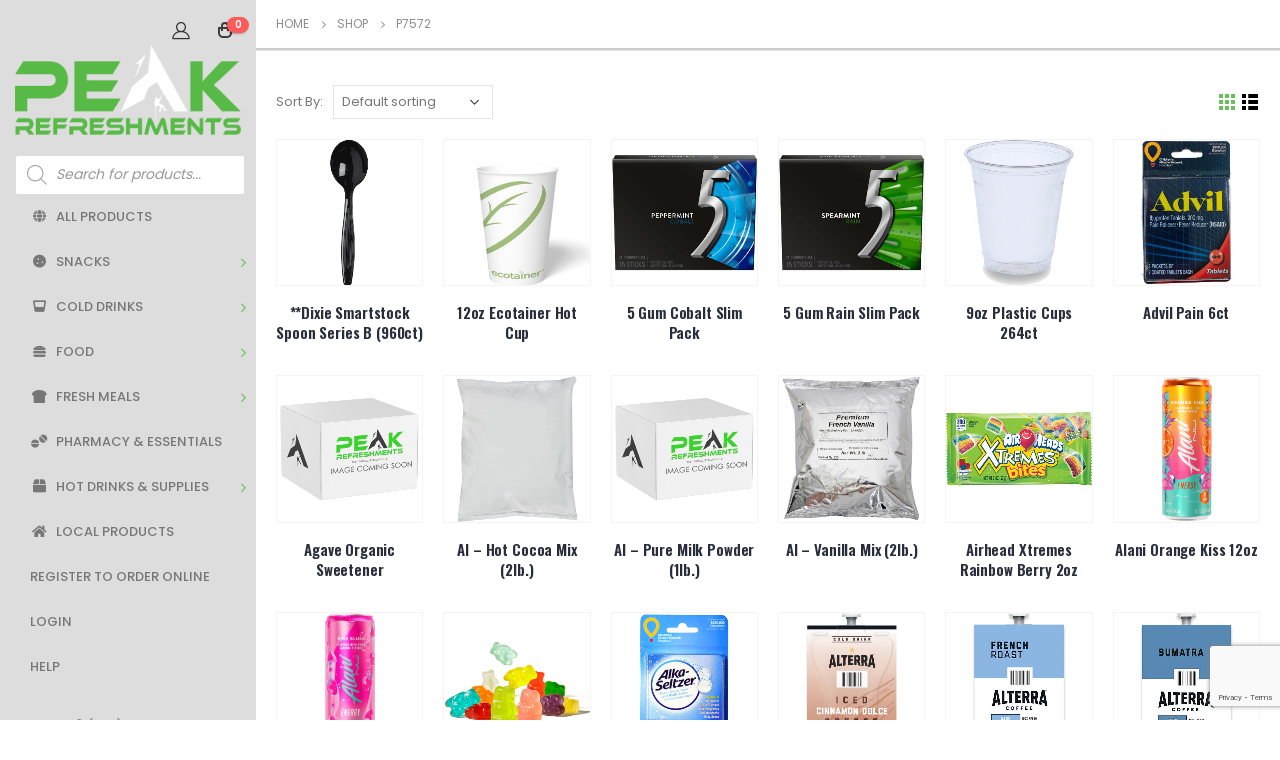

--- FILE ---
content_type: text/html; charset=UTF-8
request_url: https://shop.peakrefreshments.com/ocs_visibility/p7572/
body_size: 17427
content:
<!DOCTYPE html>
<html lang="en-US">
<head>
	<meta charset="UTF-8">
	<!--[if IE]><meta http-equiv='X-UA-Compatible' content='IE=edge,chrome=1'><![endif]-->
	<meta name="viewport" content="width=device-width, initial-scale=1.0, minimum-scale=1.0">
	<link rel="profile" href="http://gmpg.org/xfn/11" />
	<link rel="pingback" href="https://shop.peakrefreshments.com/xmlrpc.php" />

		<link rel="shortcut icon" href="//shop.peakrefreshments.com/wp-content/uploads/2020/11/peak-favicon.png" type="image/x-icon" />
		<link rel="apple-touch-icon" href="//shop.peakrefreshments.com/wp-content/uploads/2020/11/peak-favicon.png">
		<link rel="apple-touch-icon" sizes="120x120" href="//shop.peakrefreshments.com/wp-content/uploads/2020/11/peak-favicon.png">
		<link rel="apple-touch-icon" sizes="76x76" href="//shop.peakrefreshments.com/wp-content/uploads/2020/11/peak-favicon.png">
		<link rel="apple-touch-icon" sizes="152x152" href="//shop.peakrefreshments.com/wp-content/uploads/2020/11/peak-favicon.png">
	<meta http-equiv="x-dns-prefetch-control" content="on">
<link rel="dns-prefetch" href="//ocs-images.nywebconsulting.com" /><title>p7572 &#8211; Peak Refreshments</title>
			<script>
				var adminBaseUrl = "https:\/\/shop.peakrefreshments.com\/wp-admin\/";
				// If the iframe loaded a frontend page (not wp-admin), open it in the main window
				var keywordsAllowed = ["elementor","microthemer","trp-edit-translation"];
				var keywordFound = false;
				if (window.parent.location.href.indexOf(adminBaseUrl) < 0 && window.parent.location.href !== window.location.href) {
					//					console.log('window.parent.location.href1', window.parent.location.href, window.location.href);
					keywordsAllowed.forEach(function (keyword) {
						if (window.location.href.indexOf(keyword) > -1 || window.parent.location.href.indexOf(keyword) > -1) {
							keywordFound = true;
						}
					});
					// Redirect if it is an url
					if (!keywordFound && window.location.href.indexOf('http') > -1) {
						window.parent.location.href = window.location.href;
					}
				}
			</script>
			<link rel='dns-prefetch' href='//www.google.com' />
<link rel='dns-prefetch' href='//s.w.org' />
		<script>
			window._wpemojiSettings = {"baseUrl":"https:\/\/s.w.org\/images\/core\/emoji\/13.0.0\/72x72\/","ext":".png","svgUrl":"https:\/\/s.w.org\/images\/core\/emoji\/13.0.0\/svg\/","svgExt":".svg","source":{"concatemoji":"https:\/\/shop.peakrefreshments.com\/wp-includes\/js\/wp-emoji-release.min.js?ver=5.5.17"}};
			!function(e,a,t){var n,r,o,i=a.createElement("canvas"),p=i.getContext&&i.getContext("2d");function s(e,t){var a=String.fromCharCode;p.clearRect(0,0,i.width,i.height),p.fillText(a.apply(this,e),0,0);e=i.toDataURL();return p.clearRect(0,0,i.width,i.height),p.fillText(a.apply(this,t),0,0),e===i.toDataURL()}function c(e){var t=a.createElement("script");t.src=e,t.defer=t.type="text/javascript",a.getElementsByTagName("head")[0].appendChild(t)}for(o=Array("flag","emoji"),t.supports={everything:!0,everythingExceptFlag:!0},r=0;r<o.length;r++)t.supports[o[r]]=function(e){if(!p||!p.fillText)return!1;switch(p.textBaseline="top",p.font="600 32px Arial",e){case"flag":return s([127987,65039,8205,9895,65039],[127987,65039,8203,9895,65039])?!1:!s([55356,56826,55356,56819],[55356,56826,8203,55356,56819])&&!s([55356,57332,56128,56423,56128,56418,56128,56421,56128,56430,56128,56423,56128,56447],[55356,57332,8203,56128,56423,8203,56128,56418,8203,56128,56421,8203,56128,56430,8203,56128,56423,8203,56128,56447]);case"emoji":return!s([55357,56424,8205,55356,57212],[55357,56424,8203,55356,57212])}return!1}(o[r]),t.supports.everything=t.supports.everything&&t.supports[o[r]],"flag"!==o[r]&&(t.supports.everythingExceptFlag=t.supports.everythingExceptFlag&&t.supports[o[r]]);t.supports.everythingExceptFlag=t.supports.everythingExceptFlag&&!t.supports.flag,t.DOMReady=!1,t.readyCallback=function(){t.DOMReady=!0},t.supports.everything||(n=function(){t.readyCallback()},a.addEventListener?(a.addEventListener("DOMContentLoaded",n,!1),e.addEventListener("load",n,!1)):(e.attachEvent("onload",n),a.attachEvent("onreadystatechange",function(){"complete"===a.readyState&&t.readyCallback()})),(n=t.source||{}).concatemoji?c(n.concatemoji):n.wpemoji&&n.twemoji&&(c(n.twemoji),c(n.wpemoji)))}(window,document,window._wpemojiSettings);
		</script>
		<style>
img.wp-smiley,
img.emoji {
	display: inline !important;
	border: none !important;
	box-shadow: none !important;
	height: 1em !important;
	width: 1em !important;
	margin: 0 .07em !important;
	vertical-align: -0.1em !important;
	background: none !important;
	padding: 0 !important;
}
</style>
	<link rel='stylesheet' id='wp-block-library-css'  href='https://shop.peakrefreshments.com/wp-includes/css/dist/block-library/style.min.css?ver=5.5.17' media='all' />
<link rel='stylesheet' id='wp-block-library-theme-css'  href='https://shop.peakrefreshments.com/wp-includes/css/dist/block-library/theme.min.css?ver=5.5.17' media='all' />
<link rel='stylesheet' id='wc-block-vendors-style-css'  href='https://shop.peakrefreshments.com/wp-content/plugins/woocommerce/packages/woocommerce-blocks/build/vendors-style.css?ver=3.4.0' media='all' />
<link rel='stylesheet' id='wc-block-style-css'  href='https://shop.peakrefreshments.com/wp-content/plugins/woocommerce/packages/woocommerce-blocks/build/style.css?ver=3.4.0' media='all' />
<link rel='stylesheet' id='contact-form-7-css'  href='https://shop.peakrefreshments.com/wp-content/plugins/contact-form-7/includes/css/styles.css?ver=5.4' media='all' />
<link rel='stylesheet' id='ocs-integration-css'  href='https://shop.peakrefreshments.com/wp-content/plugins/ocs-integration/public/css/ocs-integration-public.css?ver=2.0.0' media='all' />
<link rel='stylesheet' id='widgetopts-styles-css'  href='https://shop.peakrefreshments.com/wp-content/plugins/widget-options/assets/css/widget-options.css' media='all' />
<link rel='stylesheet' id='woocommerce-wishlists-css'  href='https://shop.peakrefreshments.com/wp-content/plugins/woocommerce-wishlists/assets/css/woocommerce-wishlists.min.css?ver=2.1.14' media='all' />
<style id='woocommerce-inline-inline-css'>
.woocommerce form .form-row .required { visibility: visible; }
</style>
<link rel='stylesheet' id='dgwt-wcas-style-css'  href='https://shop.peakrefreshments.com/wp-content/plugins/ajax-search-for-woocommerce/assets/css/style.min.css?ver=1.18.1' media='all' />
<link rel='stylesheet' id='js_composer_front-css'  href='https://shop.peakrefreshments.com/wp-content/plugins/js_composer/assets/css/js_composer.min.css?ver=6.4.1' media='all' />
<link rel='stylesheet' id='bootstrap-css'  href='https://shop.peakrefreshments.com/wp-content/uploads/porto_styles/bootstrap.css?ver=5.5.1' media='all' />
<link rel='stylesheet' id='porto-plugins-css'  href='https://shop.peakrefreshments.com/wp-content/themes/porto/css/plugins.css?ver=5.5.17' media='all' />
<link rel='stylesheet' id='porto-theme-css'  href='https://shop.peakrefreshments.com/wp-content/themes/porto/css/theme.css?ver=5.5.17' media='all' />
<link rel='stylesheet' id='porto-shortcodes-css'  href='https://shop.peakrefreshments.com/wp-content/uploads/porto_styles/shortcodes.css?ver=5.5.1' media='all' />
<link rel='stylesheet' id='porto-theme-shop-css'  href='https://shop.peakrefreshments.com/wp-content/themes/porto/css/theme_shop.css?ver=5.5.17' media='all' />
<link rel='stylesheet' id='porto-dynamic-style-css'  href='https://shop.peakrefreshments.com/wp-content/uploads/porto_styles/dynamic_style.css?ver=5.5.1' media='all' />
<link rel='stylesheet' id='porto-style-css'  href='https://shop.peakrefreshments.com/wp-content/themes/porto/style.css?ver=5.5.17' media='all' />
<style id='porto-style-inline-css'>
#header .logo,.side-header-narrow-bar-logo{max-width:300px}@media (min-width:1160px){#header .logo{max-width:300px}}@media (max-width:991px){#header .logo{max-width:150px}}@media (max-width:767px){#header .logo{max-width:100px}}#header.sticky-header .logo{max-width:125px}@media (min-width:992px){}.page-top .page-title-wrap{line-height:0}.page-top .page-title:not(.b-none):after{content:'';position:absolute;width:100%;left:0;border-bottom:2px solid #69c059;bottom:-14px}body.single-product .page-top .breadcrumbs-wrap{padding-right:55px}@media (min-width:1500px){.left-sidebar.col-lg-3,.right-sidebar.col-lg-3{-ms-flex:0 0 20%;flex:0 0 20%;max-width:20%}.main-content.col-lg-9{-ms-flex:0 0 80%;flex:0 0 80%;max-width:80%}.main-content.col-lg-6{-ms-flex:0 0 60%;flex:0 0 60%;max-width:60%}}#login-form-popup{position:relative;width:80%;max-width:525px;margin-left:auto;margin-right:auto}#login-form-popup .featured-box{margin-bottom:0;box-shadow:none;border:none;border-radius:0}#login-form-popup .featured-box .box-content{padding:45px 36px 30px;border:none}#login-form-popup .featured-box h2{text-transform:uppercase;font-size:15px;letter-spacing:.05em;font-weight:600;line-height:2}#login-form-popup .porto-social-login-section{margin-top:20px}.porto-social-login-section{background:#f4f4f2;text-align:center;padding:20px 20px 25px}.porto-social-login-section p{text-transform:uppercase;font-size:12px;color:#292525;font-weight:600;margin-bottom:8px}#login-form-popup .col2-set{margin-left:-20px;margin-right:-20px}#login-form-popup .col-1,#login-form-popup .col-2{padding-left:20px;padding-right:20px}@media (min-width:992px){#login-form-popup .col-1{border-right:1px solid #f5f6f6}}#login-form-popup .input-text{box-shadow:none;padding-top:10px;padding-bottom:10px;border-color:#ddd;border-radius:2px;line-height:1.5 !important}#login-form-popup .form-row{margin-bottom:20px}#login-form-popup .woocommerce-privacy-policy-text{display:none}#login-form-popup .button{border-radius:2px;padding:18px 24px;text-shadow:none;font-family:Open Sans,sans-serif;font-size:12px;letter-spacing:-0.025em}#login-form-popup label.inline{margin-top:15px;float:right;position:relative;cursor:pointer;line-height:1.5}#login-form-popup label.inline input[type=checkbox]{opacity:0;margin-right:8px;margin-top:0;margin-bottom:0}#login-form-popup label.inline span:before{content:'';position:absolute;border:1px solid #ddd;border-radius:1px;width:16px;height:16px;left:0;top:0;text-align:center;line-height:15px;font-family:'Font Awesome 5 Free';font-weight:900;font-size:9px;color:#aaa}#login-form-popup label.inline input[type=checkbox]:checked + span:before{content:'\f00c'}#login-form-popup .social-button i{font-size:16px;margin-right:8px}#login-form-popup p.status{color:#292525}.porto-social-login-section .google-plus{background:#dd4e31}.porto-social-login-section .facebook{background:#3a589d}.porto-social-login-section .twitter{background:#1aa9e1}.featured-box .porto-social-login-section i{color:#fff}.porto-social-login-section .social-button:hover{background:var(--primary)}#login-form-popup{max-width:480px}html.panel-opened body > .mfp-bg{z-index:9042}html.panel-opened body > .mfp-wrap{z-index:9043}@media (min-width:992px){#header .logo{text-align:center;margin:0 auto 20px}.header-wrapper .side-bottom{position:relative}}@media (max-width:991px){.header-main .container{display:grid !important;grid-template-columns:50% 50%;justify-content:center;align-content:center}#header .header-main .header-left{padding:5px 0}#header .header-main .header-center{padding:0}.header-center{display:grid !important;grid-template-columns:33% 33% 33%;align-content:center}.header-center .dgwt-wcas-search-wrapp{display:grid !important;justify-content:center;align-content:center}.header-center .d-xl-none{display:grid !important;align-content:center}#header .header-main .header-right{display:none !important}}#header .header-minicart > a{color:#333333}.ocs-home-bg{background-position-x:30% !important}.sidebar-menu{margin-left:10px !important}ul.products li.product-col .product-content{text-align:center}ul.products li.product h3,ul.products li.product-category h3{font-weight:600;margin-bottom:12px;color:#282d3b}ul.products li.product-col .woocommerce-loop-product__title{white-space:normal !important}html .btn-v-dark,.cart-popup .button.checkout,.wishlist_table .add_to_cart.button{background-color:#69c059}.sticky-header .header-main.sticky{border-bottom:3px solid #69c059}ul.products li.product-category .thumb-info-title{background-color:rgb(0,0,0,50%)}#mini-cart .widget_shopping_cart .buttons{color:#ffffff}.wishlist-add-to-cart-button{color:#fff !important}.stock.out-of-stock{display:none !important}#mini-cart .cart-items,.my-wishlist .wishlist-count{right:-14px;width:22px}
</style>
<link rel='stylesheet' id='styles-child-css'  href='https://shop.peakrefreshments.com/wp-content/themes/peak-refreshments/style.css?ver=5.5.17' media='all' />
<script src='https://shop.peakrefreshments.com/wp-includes/js/jquery/jquery.js?ver=1.12.4-wp' id='jquery-core-js'></script>
<script src='https://shop.peakrefreshments.com/wp-content/plugins/ocs-integration/public/js/ocs-integration-public.js?ver=2.0.0' id='ocs-integration-js'></script>
<script src='https://shop.peakrefreshments.com/wp-content/plugins/woocommerce/assets/js/jquery-blockui/jquery.blockUI.min.js?ver=2.70' id='jquery-blockui-js'></script>
<script id='wc-add-to-cart-js-extra'>
var wc_add_to_cart_params = {"ajax_url":"\/wp-admin\/admin-ajax.php","wc_ajax_url":"\/?wc-ajax=%%endpoint%%","i18n_view_cart":"View cart","cart_url":"https:\/\/shop.peakrefreshments.com\/cart\/","is_cart":"","cart_redirect_after_add":"no"};
</script>
<script src='https://shop.peakrefreshments.com/wp-content/plugins/woocommerce/assets/js/frontend/add-to-cart.min.js?ver=4.6.5' id='wc-add-to-cart-js'></script>
<script src='https://shop.peakrefreshments.com/wp-content/plugins/js_composer/assets/js/vendors/woocommerce-add-to-cart.js?ver=6.4.1' id='vc_woocommerce-add-to-cart-js-js'></script>
<script src='https://shop.peakrefreshments.com/wp-includes/js/jquery/jquery-migrate.min.js?ver=1.4.1' id='jquery-migrate-js'></script>
<link rel="https://api.w.org/" href="https://shop.peakrefreshments.com/wp-json/" /><style>.dgwt-wcas-ico-magnifier,.dgwt-wcas-ico-magnifier-handler{max-width:20px}.dgwt-wcas-search-wrapp{max-width:600px}.dgwt-wcas-search-icon{color:#69c059}.dgwt-wcas-search-icon path{fill:#69c059}</style>		<script type="text/javascript">
		WebFontConfig = {
			google: { families: [ 'Poppins:400,500,600,700','Shadows+Into+Light:400,700','Oswald:200,300,400,500,600,700,800','Open+Sans:200,300,400,500,600,700,800','Playfair+Display:400,700' ] }
		};
		(function(d) {
			var wf = d.createElement('script'), s = d.scripts[0];
			wf.src = 'https://shop.peakrefreshments.com/wp-content/themes/porto/js/libs/webfont.js';
			wf.async = true;
			s.parentNode.insertBefore(wf, s);
		})(document);</script>
			<noscript><style>.woocommerce-product-gallery{ opacity: 1 !important; }</style></noscript>
	<style id="infinite-scroll-css">.products-container .pagination, .products-container .page-links { display: none; }.products-container  { position: relative; }</style><noscript><style> .wpb_animate_when_almost_visible { opacity: 1; }</style></noscript><!-- WooCommerce Google Analytics Integration -->
		<script type='text/javascript'>
			var gaProperty = 'UA-109708948-4';
			var disableStr = 'ga-disable-' + gaProperty;
			if ( document.cookie.indexOf( disableStr + '=true' ) > -1 ) {
				window[disableStr] = true;
			}
			function gaOptout() {
				document.cookie = disableStr + '=true; expires=Thu, 31 Dec 2099 23:59:59 UTC; path=/';
				window[disableStr] = true;
			}
		</script><script type='text/javascript'>(function(i,s,o,g,r,a,m){i['GoogleAnalyticsObject']=r;i[r]=i[r]||function(){
		(i[r].q=i[r].q||[]).push(arguments)},i[r].l=1*new Date();a=s.createElement(o),
		m=s.getElementsByTagName(o)[0];a.async=1;a.src=g;m.parentNode.insertBefore(a,m)
		})(window,document,'script', '//www.google-analytics.com/analytics.js','ga');ga( 'create', 'UA-109708948-4', 'auto' );(window.gaDevIds=window.gaDevIds||[]).push('dOGY3NW');ga( 'require', 'displayfeatures' );ga( 'require', 'linkid' );ga( 'set', 'anonymizeIp', true );
		ga( 'set', 'dimension1', 'no' );
ga( 'require', 'ec' );</script>
		<!-- /WooCommerce Google Analytics Integration --></head>
<body class="archive tax-ocs_visibility term-p7572 term-1200 wp-embed-responsive theme-porto woocommerce woocommerce-page woocommerce-no-js login-popup wide blog-1 body-side wpb-js-composer js-comp-ver-6.4.1 vc_responsive">

	<div class="page-wrapper side-nav"><!-- page wrapper -->

		
								<!-- header wrapper -->
			<div class="header-wrapper header-side-nav side-nav-wrap">
								<header id="header" class="header-side sticky-menu-header" data-plugin-sticky data-plugin-options="{&quot;autoInit&quot;: true, &quot;minWidth&quot;: 992, &quot;containerSelector&quot;: &quot;.page-wrapper&quot;,&quot;autoFit&quot;:true, &quot;paddingOffsetBottom&quot;: 0, &quot;paddingOffsetTop&quot;: 0}">
	<div class="header-main show-minicart">

		<div class="side-top">
			<div class="container">
				
				<div class="header-minicart">
					<a href="https://shop.peakrefreshments.com/my-account/" title="My Account" class="my-account"><i class="porto-icon-user-2"></i></a>							<div id="mini-cart" class="mini-cart simple">
			<div class="cart-head">
			<span class="cart-icon"><i class="minicart-icon porto-icon-bag-2"></i><span class="cart-items"><i class="fas fa-spinner fa-pulse"></i></span></span><span class="cart-items-text"><i class="fas fa-spinner fa-pulse"></i></span>			</div>
					<div class="cart-popup widget_shopping_cart">
				<div class="widget_shopping_cart_content">
									<div class="cart-loading"></div>
								</div>
			</div>
						</div>
						</div>
			</div>
		</div>

		<div class="container">

			
			<div class="header-left">
						<div class="logo">
		<a href="https://shop.peakrefreshments.com/" title="Peak Refreshments - Office Coffee, Breakroom Supplies, Hotel Pantry Online Ordering"  rel="home">
		<img class="img-responsive standard-logo retina-logo" src="//shop.peakrefreshments.com/wp-content/uploads/2020/11/peak-logo-300x119-1.png" alt="Peak Refreshments" />	</a>
			</div>
					</div>

			<div class="header-center">
				<div  class="dgwt-wcas-search-wrapp dgwt-wcas-no-submit woocommerce js-dgwt-wcas-layout-icon-flexible dgwt-wcas-layout-icon-flexible js-dgwt-wcas-mobile-overlay-enabled">
		<div  class="dgwt-wcas-search-icon js-dgwt-wcas-search-icon-handler">				<svg version="1.1" class="dgwt-wcas-ico-magnifier-handler" xmlns="http://www.w3.org/2000/svg"
					 xmlns:xlink="http://www.w3.org/1999/xlink" x="0px" y="0px"
					 viewBox="0 0 51.539 51.361" enable-background="new 0 0 51.539 51.361" xml:space="preserve">
		             <path fill="#444"
						   d="M51.539,49.356L37.247,35.065c3.273-3.74,5.272-8.623,5.272-13.983c0-11.742-9.518-21.26-21.26-21.26 S0,9.339,0,21.082s9.518,21.26,21.26,21.26c5.361,0,10.244-1.999,13.983-5.272l14.292,14.292L51.539,49.356z M2.835,21.082 c0-10.176,8.249-18.425,18.425-18.425s18.425,8.249,18.425,18.425S31.436,39.507,21.26,39.507S2.835,31.258,2.835,21.082z"/>
				</svg>
				</div>
	<div class="dgwt-wcas-search-icon-arrow"></div>
		<form class="dgwt-wcas-search-form" role="search" action="https://shop.peakrefreshments.com/" method="get">
		<div class="dgwt-wcas-sf-wrapp">
							<svg version="1.1" class="dgwt-wcas-ico-magnifier" xmlns="http://www.w3.org/2000/svg"
					 xmlns:xlink="http://www.w3.org/1999/xlink" x="0px" y="0px"
					 viewBox="0 0 51.539 51.361" enable-background="new 0 0 51.539 51.361" xml:space="preserve">
		             <path fill="#444"
						   d="M51.539,49.356L37.247,35.065c3.273-3.74,5.272-8.623,5.272-13.983c0-11.742-9.518-21.26-21.26-21.26 S0,9.339,0,21.082s9.518,21.26,21.26,21.26c5.361,0,10.244-1.999,13.983-5.272l14.292,14.292L51.539,49.356z M2.835,21.082 c0-10.176,8.249-18.425,18.425-18.425s18.425,8.249,18.425,18.425S31.436,39.507,21.26,39.507S2.835,31.258,2.835,21.082z"/>
				</svg>
							<label class="screen-reader-text"
			       for="dgwt-wcas-search-input-1">Products search</label>

			<input id="dgwt-wcas-search-input-1"
			       type="search"
			       class="dgwt-wcas-search-input"
			       name="s"
			       value=""
			       placeholder="Search for products..."
			       autocomplete="off"
				   			/>
			<div class="dgwt-wcas-preloader"></div>

			
			<input type="hidden" name="post_type" value="product"/>
			<input type="hidden" name="dgwt_wcas" value="1"/>

			
					</div>
	</form>
</div>

				<ul id="menu-main-menu" class="sidebar-menu"><li id="nav-menu-item-40373" class="menu-item menu-item-type-custom menu-item-object-custom  narrow "><a href="https://shop.peakrefreshments.com/all-products/"><i class="fa fa-globe"></i>All Products</a></li>
<li id="nav-menu-item-15212" class="menu-item menu-item-type-taxonomy menu-item-object-product_cat menu-item-has-children  has-sub narrow "><a href="https://shop.peakrefreshments.com/product-category/snacks/"><i class="fa fa-cookie"></i>Snacks</a><span class="arrow"></span>
<div class="popup"><div class="inner" style=""><ul class="sub-menu">
	<li id="nav-menu-item-29416" class="menu-item menu-item-type-taxonomy menu-item-object-product_cat " data-cols="1"><a href="https://shop.peakrefreshments.com/product-category/snacks/bakery/">Bakery</a></li>
	<li id="nav-menu-item-15214" class="menu-item menu-item-type-taxonomy menu-item-object-product_cat " data-cols="1"><a href="https://shop.peakrefreshments.com/product-category/snacks/candy/">Candy</a></li>
	<li id="nav-menu-item-29417" class="menu-item menu-item-type-taxonomy menu-item-object-product_cat " data-cols="1"><a href="https://shop.peakrefreshments.com/product-category/snacks/cereal/">Cereal</a></li>
	<li id="nav-menu-item-15216" class="menu-item menu-item-type-taxonomy menu-item-object-product_cat " data-cols="1"><a href="https://shop.peakrefreshments.com/product-category/snacks/chips/">Chips</a></li>
	<li id="nav-menu-item-17360" class="menu-item menu-item-type-taxonomy menu-item-object-product_cat " data-cols="1"><a href="https://shop.peakrefreshments.com/product-category/snacks/xvl-sized/">Chips XVL Sized</a></li>
	<li id="nav-menu-item-15217" class="menu-item menu-item-type-taxonomy menu-item-object-product_cat " data-cols="1"><a href="https://shop.peakrefreshments.com/product-category/snacks/cookies/">Cookies</a></li>
	<li id="nav-menu-item-15218" class="menu-item menu-item-type-taxonomy menu-item-object-product_cat " data-cols="1"><a href="https://shop.peakrefreshments.com/product-category/snacks/crackers/">Crackers</a></li>
	<li id="nav-menu-item-15219" class="menu-item menu-item-type-taxonomy menu-item-object-product_cat " data-cols="1"><a href="https://shop.peakrefreshments.com/product-category/snacks/gum-mints/">Gum &amp; Mints</a></li>
	<li id="nav-menu-item-15220" class="menu-item menu-item-type-taxonomy menu-item-object-product_cat " data-cols="1"><a href="https://shop.peakrefreshments.com/product-category/snacks/ice-cream/">Ice Cream</a></li>
	<li id="nav-menu-item-15221" class="menu-item menu-item-type-taxonomy menu-item-object-product_cat " data-cols="1"><a href="https://shop.peakrefreshments.com/product-category/snacks/jerky/">Jerky</a></li>
	<li id="nav-menu-item-29418" class="menu-item menu-item-type-taxonomy menu-item-object-product_cat " data-cols="1"><a href="https://shop.peakrefreshments.com/product-category/snacks/nuts-bars/">Nuts &amp; Bars</a></li>
	<li id="nav-menu-item-15223" class="menu-item menu-item-type-taxonomy menu-item-object-product_cat " data-cols="1"><a href="https://shop.peakrefreshments.com/product-category/snacks/other/">Other</a></li>
	<li id="nav-menu-item-15224" class="menu-item menu-item-type-taxonomy menu-item-object-product_cat " data-cols="1"><a href="https://shop.peakrefreshments.com/product-category/snacks/pretzels/">Pretzels</a></li>
	<li id="nav-menu-item-15225" class="menu-item menu-item-type-taxonomy menu-item-object-product_cat " data-cols="1"><a href="https://shop.peakrefreshments.com/product-category/snacks/soup/">Soup</a></li>
</ul></div></div>
</li>
<li id="nav-menu-item-15184" class="menu-item menu-item-type-taxonomy menu-item-object-product_cat menu-item-has-children  has-sub narrow "><a href="https://shop.peakrefreshments.com/product-category/cold-drinks/"><i class="fa fa-glass-whiskey"></i>Cold Drinks</a><span class="arrow"></span>
<div class="popup"><div class="inner" style=""><ul class="sub-menu">
	<li id="nav-menu-item-15185" class="menu-item menu-item-type-taxonomy menu-item-object-product_cat " data-cols="1"><a href="https://shop.peakrefreshments.com/product-category/cold-drinks/coffee/">Coffee</a></li>
	<li id="nav-menu-item-29419" class="menu-item menu-item-type-taxonomy menu-item-object-product_cat " data-cols="1"><a href="https://shop.peakrefreshments.com/product-category/cold-drinks/dairy-2/">Dairy</a></li>
	<li id="nav-menu-item-15187" class="menu-item menu-item-type-taxonomy menu-item-object-product_cat " data-cols="1"><a href="https://shop.peakrefreshments.com/product-category/cold-drinks/energy/">Energy</a></li>
	<li id="nav-menu-item-15188" class="menu-item menu-item-type-taxonomy menu-item-object-product_cat " data-cols="1"><a href="https://shop.peakrefreshments.com/product-category/cold-drinks/juice/">Juice</a></li>
	<li id="nav-menu-item-15189" class="menu-item menu-item-type-taxonomy menu-item-object-product_cat " data-cols="1"><a href="https://shop.peakrefreshments.com/product-category/cold-drinks/milk/">Milk</a></li>
	<li id="nav-menu-item-15191" class="menu-item menu-item-type-taxonomy menu-item-object-product_cat " data-cols="1"><a href="https://shop.peakrefreshments.com/product-category/cold-drinks/soda/">Soda</a></li>
	<li id="nav-menu-item-29420" class="menu-item menu-item-type-taxonomy menu-item-object-product_cat " data-cols="1"><a href="https://shop.peakrefreshments.com/product-category/cold-drinks/sparkling/">Sparkling Water</a></li>
	<li id="nav-menu-item-15192" class="menu-item menu-item-type-taxonomy menu-item-object-product_cat " data-cols="1"><a href="https://shop.peakrefreshments.com/product-category/cold-drinks/sport/">Sport</a></li>
	<li id="nav-menu-item-15237" class="menu-item menu-item-type-taxonomy menu-item-object-product_cat " data-cols="1"><a href="https://shop.peakrefreshments.com/product-category/cold-drinks/tea/">Tea</a></li>
	<li id="nav-menu-item-15238" class="menu-item menu-item-type-taxonomy menu-item-object-product_cat " data-cols="1"><a href="https://shop.peakrefreshments.com/product-category/cold-drinks/water-cold-drinks/">Water</a></li>
</ul></div></div>
</li>
<li id="nav-menu-item-29401" class="menu-item menu-item-type-taxonomy menu-item-object-product_cat menu-item-has-children  has-sub narrow "><a href="https://shop.peakrefreshments.com/product-category/food/"><i class="fa fa-hamburger"></i>Food</a><span class="arrow"></span>
<div class="popup"><div class="inner" style=""><ul class="sub-menu">
	<li id="nav-menu-item-29403" class="menu-item menu-item-type-taxonomy menu-item-object-product_cat " data-cols="1"><a href="https://shop.peakrefreshments.com/product-category/food/fresh-fruit/">Fresh Fruit</a></li>
	<li id="nav-menu-item-29404" class="menu-item menu-item-type-taxonomy menu-item-object-product_cat " data-cols="1"><a href="https://shop.peakrefreshments.com/product-category/food/frozen/">Frozen</a></li>
	<li id="nav-menu-item-29402" class="menu-item menu-item-type-taxonomy menu-item-object-product_cat " data-cols="1"><a href="https://shop.peakrefreshments.com/product-category/food/refrigerated/">Refrigerated</a></li>
</ul></div></div>
</li>
<li id="nav-menu-item-29405" class="menu-item menu-item-type-taxonomy menu-item-object-product_cat menu-item-has-children  has-sub narrow "><a href="https://shop.peakrefreshments.com/product-category/fresh-meals/"><i class="fa fa-bread-slice"></i>Fresh Meals</a><span class="arrow"></span>
<div class="popup"><div class="inner" style=""><ul class="sub-menu">
	<li id="nav-menu-item-29406" class="menu-item menu-item-type-taxonomy menu-item-object-product_cat " data-cols="1"><a href="https://shop.peakrefreshments.com/product-category/fresh-meals/single-serve/">Single Serve</a></li>
</ul></div></div>
</li>
<li id="nav-menu-item-29407" class="menu-item menu-item-type-taxonomy menu-item-object-product_cat  narrow "><a href="https://shop.peakrefreshments.com/product-category/pharmacy-essentials/"><i class="fa fa-tablets"></i>Pharmacy &amp; Essentials</a></li>
<li id="nav-menu-item-15201" class="menu-item menu-item-type-taxonomy menu-item-object-product_cat menu-item-has-children  has-sub narrow "><a href="https://shop.peakrefreshments.com/product-category/hot-drinks-supplies/"><i class="fa fa-box"></i>Hot Drinks &amp; Supplies</a><span class="arrow"></span>
<div class="popup"><div class="inner" style=""><ul class="sub-menu">
	<li id="nav-menu-item-29424" class="menu-item menu-item-type-taxonomy menu-item-object-product_cat menu-item-has-children  sub" data-cols="1"><a href="https://shop.peakrefreshments.com/product-category/hot-drinks-supplies/coffee-3/">Coffee</a>
	<ul class="sub-menu">
		<li id="nav-menu-item-29425" class="menu-item menu-item-type-taxonomy menu-item-object-product_cat "><a href="https://shop.peakrefreshments.com/product-category/hot-drinks-supplies/coffee-3/frac-pack-coffee-3/">Frac Pack</a></li>
	</ul>
</li>
	<li id="nav-menu-item-15204" class="menu-item menu-item-type-taxonomy menu-item-object-product_cat " data-cols="1"><a href="https://shop.peakrefreshments.com/product-category/hot-drinks-supplies/cream/">Cream</a></li>
	<li id="nav-menu-item-15205" class="menu-item menu-item-type-taxonomy menu-item-object-product_cat " data-cols="1"><a href="https://shop.peakrefreshments.com/product-category/hot-drinks-supplies/hot-cocoa/">Hot Cocoa</a></li>
	<li id="nav-menu-item-15206" class="menu-item menu-item-type-taxonomy menu-item-object-product_cat menu-item-has-children  sub" data-cols="1"><a href="https://shop.peakrefreshments.com/product-category/hot-drinks-supplies/single-serve-hot-drinks-supplies/">Single Serve</a>
	<ul class="sub-menu">
		<li id="nav-menu-item-29421" class="menu-item menu-item-type-taxonomy menu-item-object-product_cat "><a href="https://shop.peakrefreshments.com/product-category/hot-drinks-supplies/single-serve-hot-drinks-supplies/flavia-single-cup-brewing/">Flavia</a></li>
		<li id="nav-menu-item-29422" class="menu-item menu-item-type-taxonomy menu-item-object-product_cat "><a href="https://shop.peakrefreshments.com/product-category/hot-drinks-supplies/single-serve-hot-drinks-supplies/k-cup-single-cup-brewing/">K-Cup</a></li>
		<li id="nav-menu-item-29423" class="menu-item menu-item-type-taxonomy menu-item-object-product_cat "><a href="https://shop.peakrefreshments.com/product-category/hot-drinks-supplies/single-serve-hot-drinks-supplies/pods-single-cup-brewing/">Pods</a></li>
	</ul>
</li>
	<li id="nav-menu-item-15210" class="menu-item menu-item-type-taxonomy menu-item-object-product_cat " data-cols="1"><a href="https://shop.peakrefreshments.com/product-category/hot-drinks-supplies/sugar/">Sugar</a></li>
	<li id="nav-menu-item-15233" class="menu-item menu-item-type-taxonomy menu-item-object-product_cat menu-item-has-children  sub" data-cols="1"><a href="https://shop.peakrefreshments.com/product-category/hot-drinks-supplies/supplies/">Supplies</a>
	<ul class="sub-menu">
		<li id="nav-menu-item-15226" class="menu-item menu-item-type-taxonomy menu-item-object-product_cat "><a href="https://shop.peakrefreshments.com/product-category/hot-drinks-supplies/supplies/bevis/">BEVIs</a></li>
		<li id="nav-menu-item-15227" class="menu-item menu-item-type-taxonomy menu-item-object-product_cat "><a href="https://shop.peakrefreshments.com/product-category/hot-drinks-supplies/supplies/bibs/">BIBs</a></li>
		<li id="nav-menu-item-15228" class="menu-item menu-item-type-taxonomy menu-item-object-product_cat "><a href="https://shop.peakrefreshments.com/product-category/hot-drinks-supplies/supplies/cleaning/">Cleaning</a></li>
		<li id="nav-menu-item-15229" class="menu-item menu-item-type-taxonomy menu-item-object-product_cat "><a href="https://shop.peakrefreshments.com/product-category/hot-drinks-supplies/supplies/condiments/">Condiments</a></li>
		<li id="nav-menu-item-15230" class="menu-item menu-item-type-taxonomy menu-item-object-product_cat "><a href="https://shop.peakrefreshments.com/product-category/hot-drinks-supplies/supplies/cups-lids/">Cups &amp; Lids</a></li>
		<li id="nav-menu-item-15232" class="menu-item menu-item-type-taxonomy menu-item-object-product_cat "><a href="https://shop.peakrefreshments.com/product-category/hot-drinks-supplies/supplies/ppe/">PPE</a></li>
		<li id="nav-menu-item-15234" class="menu-item menu-item-type-taxonomy menu-item-object-product_cat "><a href="https://shop.peakrefreshments.com/product-category/hot-drinks-supplies/supplies/utensils/">Utensils</a></li>
	</ul>
</li>
	<li id="nav-menu-item-15235" class="menu-item menu-item-type-taxonomy menu-item-object-product_cat " data-cols="1"><a href="https://shop.peakrefreshments.com/product-category/hot-drinks-supplies/tea-hot-drinks-supplies/">Tea</a></li>
</ul></div></div>
</li>
<li id="nav-menu-item-29415" class="menu-item menu-item-type-taxonomy menu-item-object-product_cat  narrow "><a href="https://shop.peakrefreshments.com/product-category/local/"><i class="fa fa-home"></i>Local Products</a></li>
<li id="nav-menu-item-15632" class="menu-item menu-item-type-post_type menu-item-object-page  narrow "><a href="https://shop.peakrefreshments.com/register-to-order-online/">Register to Order Online</a></li>
<li id="nav-menu-item-15634" class="menu-item menu-item-type-post_type menu-item-object-page  narrow "><a href="https://shop.peakrefreshments.com/my-account/">Login</a></li>
<li id="nav-menu-item-39856" class="menu-item menu-item-type-post_type menu-item-object-page  narrow "><a href="https://shop.peakrefreshments.com/help/">Help</a></li>
</ul>				<a class="mobile-toggle"><i class="fas fa-bars"></i></a>

				<div class="d-xl-none d-lg-none inline-block">
							<div id="mini-cart" class="mini-cart simple">
			<div class="cart-head">
			<span class="cart-icon"><i class="minicart-icon porto-icon-bag-2"></i><span class="cart-items"><i class="fas fa-spinner fa-pulse"></i></span></span><span class="cart-items-text"><i class="fas fa-spinner fa-pulse"></i></span>			</div>
					<div class="cart-popup widget_shopping_cart">
				<div class="widget_shopping_cart_content">
									<div class="cart-loading"></div>
								</div>
			</div>
						</div>
						</div>

							</div>

			<div class="header-right">
				<div class="side-bottom">
					<div class="header-contact"><a href="tel:+13032090150"><i class='fa fa-phone'></i>(303) 209-0150</a></div>
					<div class="share-links"></div>
									</div>
			</div>
		</div>
		
<div id="nav-panel">
	<div class="container">
		<div class="mobile-nav-wrap">
		<div class="menu-wrap"><ul id="menu-main-menu-1" class="mobile-menu accordion-menu"><li id="accordion-menu-item-40373" class="menu-item menu-item-type-custom menu-item-object-custom"><a href="https://shop.peakrefreshments.com/all-products/"><i class="fa fa-globe"></i>All Products</a></li>
<li id="accordion-menu-item-15212" class="menu-item menu-item-type-taxonomy menu-item-object-product_cat menu-item-has-children has-sub"><a href="https://shop.peakrefreshments.com/product-category/snacks/"><i class="fa fa-cookie"></i>Snacks</a>
<span class="arrow"></span><ul class="sub-menu">
	<li id="accordion-menu-item-29416" class="menu-item menu-item-type-taxonomy menu-item-object-product_cat"><a href="https://shop.peakrefreshments.com/product-category/snacks/bakery/">Bakery</a></li>
	<li id="accordion-menu-item-15214" class="menu-item menu-item-type-taxonomy menu-item-object-product_cat"><a href="https://shop.peakrefreshments.com/product-category/snacks/candy/">Candy</a></li>
	<li id="accordion-menu-item-29417" class="menu-item menu-item-type-taxonomy menu-item-object-product_cat"><a href="https://shop.peakrefreshments.com/product-category/snacks/cereal/">Cereal</a></li>
	<li id="accordion-menu-item-15216" class="menu-item menu-item-type-taxonomy menu-item-object-product_cat"><a href="https://shop.peakrefreshments.com/product-category/snacks/chips/">Chips</a></li>
	<li id="accordion-menu-item-17360" class="menu-item menu-item-type-taxonomy menu-item-object-product_cat"><a href="https://shop.peakrefreshments.com/product-category/snacks/xvl-sized/">Chips XVL Sized</a></li>
	<li id="accordion-menu-item-15217" class="menu-item menu-item-type-taxonomy menu-item-object-product_cat"><a href="https://shop.peakrefreshments.com/product-category/snacks/cookies/">Cookies</a></li>
	<li id="accordion-menu-item-15218" class="menu-item menu-item-type-taxonomy menu-item-object-product_cat"><a href="https://shop.peakrefreshments.com/product-category/snacks/crackers/">Crackers</a></li>
	<li id="accordion-menu-item-15219" class="menu-item menu-item-type-taxonomy menu-item-object-product_cat"><a href="https://shop.peakrefreshments.com/product-category/snacks/gum-mints/">Gum &amp; Mints</a></li>
	<li id="accordion-menu-item-15220" class="menu-item menu-item-type-taxonomy menu-item-object-product_cat"><a href="https://shop.peakrefreshments.com/product-category/snacks/ice-cream/">Ice Cream</a></li>
	<li id="accordion-menu-item-15221" class="menu-item menu-item-type-taxonomy menu-item-object-product_cat"><a href="https://shop.peakrefreshments.com/product-category/snacks/jerky/">Jerky</a></li>
	<li id="accordion-menu-item-29418" class="menu-item menu-item-type-taxonomy menu-item-object-product_cat"><a href="https://shop.peakrefreshments.com/product-category/snacks/nuts-bars/">Nuts &amp; Bars</a></li>
	<li id="accordion-menu-item-15223" class="menu-item menu-item-type-taxonomy menu-item-object-product_cat"><a href="https://shop.peakrefreshments.com/product-category/snacks/other/">Other</a></li>
	<li id="accordion-menu-item-15224" class="menu-item menu-item-type-taxonomy menu-item-object-product_cat"><a href="https://shop.peakrefreshments.com/product-category/snacks/pretzels/">Pretzels</a></li>
	<li id="accordion-menu-item-15225" class="menu-item menu-item-type-taxonomy menu-item-object-product_cat"><a href="https://shop.peakrefreshments.com/product-category/snacks/soup/">Soup</a></li>
</ul>
</li>
<li id="accordion-menu-item-15184" class="menu-item menu-item-type-taxonomy menu-item-object-product_cat menu-item-has-children has-sub"><a href="https://shop.peakrefreshments.com/product-category/cold-drinks/"><i class="fa fa-glass-whiskey"></i>Cold Drinks</a>
<span class="arrow"></span><ul class="sub-menu">
	<li id="accordion-menu-item-15185" class="menu-item menu-item-type-taxonomy menu-item-object-product_cat"><a href="https://shop.peakrefreshments.com/product-category/cold-drinks/coffee/">Coffee</a></li>
	<li id="accordion-menu-item-29419" class="menu-item menu-item-type-taxonomy menu-item-object-product_cat"><a href="https://shop.peakrefreshments.com/product-category/cold-drinks/dairy-2/">Dairy</a></li>
	<li id="accordion-menu-item-15187" class="menu-item menu-item-type-taxonomy menu-item-object-product_cat"><a href="https://shop.peakrefreshments.com/product-category/cold-drinks/energy/">Energy</a></li>
	<li id="accordion-menu-item-15188" class="menu-item menu-item-type-taxonomy menu-item-object-product_cat"><a href="https://shop.peakrefreshments.com/product-category/cold-drinks/juice/">Juice</a></li>
	<li id="accordion-menu-item-15189" class="menu-item menu-item-type-taxonomy menu-item-object-product_cat"><a href="https://shop.peakrefreshments.com/product-category/cold-drinks/milk/">Milk</a></li>
	<li id="accordion-menu-item-15191" class="menu-item menu-item-type-taxonomy menu-item-object-product_cat"><a href="https://shop.peakrefreshments.com/product-category/cold-drinks/soda/">Soda</a></li>
	<li id="accordion-menu-item-29420" class="menu-item menu-item-type-taxonomy menu-item-object-product_cat"><a href="https://shop.peakrefreshments.com/product-category/cold-drinks/sparkling/">Sparkling Water</a></li>
	<li id="accordion-menu-item-15192" class="menu-item menu-item-type-taxonomy menu-item-object-product_cat"><a href="https://shop.peakrefreshments.com/product-category/cold-drinks/sport/">Sport</a></li>
	<li id="accordion-menu-item-15237" class="menu-item menu-item-type-taxonomy menu-item-object-product_cat"><a href="https://shop.peakrefreshments.com/product-category/cold-drinks/tea/">Tea</a></li>
	<li id="accordion-menu-item-15238" class="menu-item menu-item-type-taxonomy menu-item-object-product_cat"><a href="https://shop.peakrefreshments.com/product-category/cold-drinks/water-cold-drinks/">Water</a></li>
</ul>
</li>
<li id="accordion-menu-item-29401" class="menu-item menu-item-type-taxonomy menu-item-object-product_cat menu-item-has-children has-sub"><a href="https://shop.peakrefreshments.com/product-category/food/"><i class="fa fa-hamburger"></i>Food</a>
<span class="arrow"></span><ul class="sub-menu">
	<li id="accordion-menu-item-29403" class="menu-item menu-item-type-taxonomy menu-item-object-product_cat"><a href="https://shop.peakrefreshments.com/product-category/food/fresh-fruit/">Fresh Fruit</a></li>
	<li id="accordion-menu-item-29404" class="menu-item menu-item-type-taxonomy menu-item-object-product_cat"><a href="https://shop.peakrefreshments.com/product-category/food/frozen/">Frozen</a></li>
	<li id="accordion-menu-item-29402" class="menu-item menu-item-type-taxonomy menu-item-object-product_cat"><a href="https://shop.peakrefreshments.com/product-category/food/refrigerated/">Refrigerated</a></li>
</ul>
</li>
<li id="accordion-menu-item-29405" class="menu-item menu-item-type-taxonomy menu-item-object-product_cat menu-item-has-children has-sub"><a href="https://shop.peakrefreshments.com/product-category/fresh-meals/"><i class="fa fa-bread-slice"></i>Fresh Meals</a>
<span class="arrow"></span><ul class="sub-menu">
	<li id="accordion-menu-item-29406" class="menu-item menu-item-type-taxonomy menu-item-object-product_cat"><a href="https://shop.peakrefreshments.com/product-category/fresh-meals/single-serve/">Single Serve</a></li>
</ul>
</li>
<li id="accordion-menu-item-29407" class="menu-item menu-item-type-taxonomy menu-item-object-product_cat"><a href="https://shop.peakrefreshments.com/product-category/pharmacy-essentials/"><i class="fa fa-tablets"></i>Pharmacy &amp; Essentials</a></li>
<li id="accordion-menu-item-15201" class="menu-item menu-item-type-taxonomy menu-item-object-product_cat menu-item-has-children has-sub"><a href="https://shop.peakrefreshments.com/product-category/hot-drinks-supplies/"><i class="fa fa-box"></i>Hot Drinks &amp; Supplies</a>
<span class="arrow"></span><ul class="sub-menu">
	<li id="accordion-menu-item-29424" class="menu-item menu-item-type-taxonomy menu-item-object-product_cat menu-item-has-children has-sub"><a href="https://shop.peakrefreshments.com/product-category/hot-drinks-supplies/coffee-3/">Coffee</a>
	<span class="arrow"></span><ul class="sub-menu">
		<li id="accordion-menu-item-29425" class="menu-item menu-item-type-taxonomy menu-item-object-product_cat"><a href="https://shop.peakrefreshments.com/product-category/hot-drinks-supplies/coffee-3/frac-pack-coffee-3/">Frac Pack</a></li>
	</ul>
</li>
	<li id="accordion-menu-item-15204" class="menu-item menu-item-type-taxonomy menu-item-object-product_cat"><a href="https://shop.peakrefreshments.com/product-category/hot-drinks-supplies/cream/">Cream</a></li>
	<li id="accordion-menu-item-15205" class="menu-item menu-item-type-taxonomy menu-item-object-product_cat"><a href="https://shop.peakrefreshments.com/product-category/hot-drinks-supplies/hot-cocoa/">Hot Cocoa</a></li>
	<li id="accordion-menu-item-15206" class="menu-item menu-item-type-taxonomy menu-item-object-product_cat menu-item-has-children has-sub"><a href="https://shop.peakrefreshments.com/product-category/hot-drinks-supplies/single-serve-hot-drinks-supplies/">Single Serve</a>
	<span class="arrow"></span><ul class="sub-menu">
		<li id="accordion-menu-item-29421" class="menu-item menu-item-type-taxonomy menu-item-object-product_cat"><a href="https://shop.peakrefreshments.com/product-category/hot-drinks-supplies/single-serve-hot-drinks-supplies/flavia-single-cup-brewing/">Flavia</a></li>
		<li id="accordion-menu-item-29422" class="menu-item menu-item-type-taxonomy menu-item-object-product_cat"><a href="https://shop.peakrefreshments.com/product-category/hot-drinks-supplies/single-serve-hot-drinks-supplies/k-cup-single-cup-brewing/">K-Cup</a></li>
		<li id="accordion-menu-item-29423" class="menu-item menu-item-type-taxonomy menu-item-object-product_cat"><a href="https://shop.peakrefreshments.com/product-category/hot-drinks-supplies/single-serve-hot-drinks-supplies/pods-single-cup-brewing/">Pods</a></li>
	</ul>
</li>
	<li id="accordion-menu-item-15210" class="menu-item menu-item-type-taxonomy menu-item-object-product_cat"><a href="https://shop.peakrefreshments.com/product-category/hot-drinks-supplies/sugar/">Sugar</a></li>
	<li id="accordion-menu-item-15233" class="menu-item menu-item-type-taxonomy menu-item-object-product_cat menu-item-has-children has-sub"><a href="https://shop.peakrefreshments.com/product-category/hot-drinks-supplies/supplies/">Supplies</a>
	<span class="arrow"></span><ul class="sub-menu">
		<li id="accordion-menu-item-15226" class="menu-item menu-item-type-taxonomy menu-item-object-product_cat"><a href="https://shop.peakrefreshments.com/product-category/hot-drinks-supplies/supplies/bevis/">BEVIs</a></li>
		<li id="accordion-menu-item-15227" class="menu-item menu-item-type-taxonomy menu-item-object-product_cat"><a href="https://shop.peakrefreshments.com/product-category/hot-drinks-supplies/supplies/bibs/">BIBs</a></li>
		<li id="accordion-menu-item-15228" class="menu-item menu-item-type-taxonomy menu-item-object-product_cat"><a href="https://shop.peakrefreshments.com/product-category/hot-drinks-supplies/supplies/cleaning/">Cleaning</a></li>
		<li id="accordion-menu-item-15229" class="menu-item menu-item-type-taxonomy menu-item-object-product_cat"><a href="https://shop.peakrefreshments.com/product-category/hot-drinks-supplies/supplies/condiments/">Condiments</a></li>
		<li id="accordion-menu-item-15230" class="menu-item menu-item-type-taxonomy menu-item-object-product_cat"><a href="https://shop.peakrefreshments.com/product-category/hot-drinks-supplies/supplies/cups-lids/">Cups &amp; Lids</a></li>
		<li id="accordion-menu-item-15232" class="menu-item menu-item-type-taxonomy menu-item-object-product_cat"><a href="https://shop.peakrefreshments.com/product-category/hot-drinks-supplies/supplies/ppe/">PPE</a></li>
		<li id="accordion-menu-item-15234" class="menu-item menu-item-type-taxonomy menu-item-object-product_cat"><a href="https://shop.peakrefreshments.com/product-category/hot-drinks-supplies/supplies/utensils/">Utensils</a></li>
	</ul>
</li>
	<li id="accordion-menu-item-15235" class="menu-item menu-item-type-taxonomy menu-item-object-product_cat"><a href="https://shop.peakrefreshments.com/product-category/hot-drinks-supplies/tea-hot-drinks-supplies/">Tea</a></li>
</ul>
</li>
<li id="accordion-menu-item-29415" class="menu-item menu-item-type-taxonomy menu-item-object-product_cat"><a href="https://shop.peakrefreshments.com/product-category/local/"><i class="fa fa-home"></i>Local Products</a></li>
<li id="accordion-menu-item-15632" class="menu-item menu-item-type-post_type menu-item-object-page"><a href="https://shop.peakrefreshments.com/register-to-order-online/">Register to Order Online</a></li>
<li id="accordion-menu-item-15634" class="menu-item menu-item-type-post_type menu-item-object-page"><a href="https://shop.peakrefreshments.com/my-account/">Login</a></li>
<li id="accordion-menu-item-39856" class="menu-item menu-item-type-post_type menu-item-object-page"><a href="https://shop.peakrefreshments.com/help/">Help</a></li>
</ul></div>		</div>
	</div>
</div>
	</div>
</header>

							</div>
			<!-- end header wrapper -->
		
					<div class="content-wrapper">
		
				<section class="page-top page-header-1">
		<div class="container hide-title">
	<div class="row">
		<div class="col-lg-12">
							<div class="breadcrumbs-wrap">
					<ul class="breadcrumb" itemscope itemtype="http://schema.org/BreadcrumbList"><li class="home" itemprop="itemListElement" itemscope itemtype="http://schema.org/ListItem"><a itemtype="http://schema.org/Thing" itemprop="item" href="https://shop.peakrefreshments.com" title="Go to Home Page"><span itemprop="name">Home</span><meta itemprop="position" content="1" /></a><i class="delimiter delimiter-2"></i></li><li itemprop="itemListElement" itemscope itemtype="http://schema.org/ListItem"><a itemtype="http://schema.org/Thing" itemprop="item" href="https://shop.peakrefreshments.com/shop/"><span itemprop="name">Shop</span><meta itemprop="position" content="2" /></a><i class="delimiter delimiter-2"></i></li><li>p7572</li></ul>				</div>
						<div class="page-title-wrap d-none">
				<h1 class="page-title">p7572</h1>
							</div>
					</div>
	</div>
</div>
	</section>
	
		<div id="main" class="column1 boxed"><!-- main -->

			<div class="container">
			<div class="row main-content-wrap">

			<!-- main content -->
			<div class="main-content col-lg-12">

			

<div id="primary" class="content-area"><main id="content" class="site-main" role="main">




	<div class="woocommerce-notices-wrapper"></div><div class="shop-loop-before"><form class="woocommerce-ordering" method="get">
	<label>Sort By: </label>
	<select name="orderby" class="orderby" aria-label="Shop order">
					<option value="menu_order"  selected='selected'>Default sorting</option>
					<option value="popularity" >Sort by popularity</option>
					<option value="date" >Sort by latest</option>
					<option value="price" >Sort by price: low to high</option>
					<option value="price-desc" >Sort by price: high to low</option>
					<option value="sku" >Sort by product code</option>
			</select>
	<input type="hidden" name="paged" value="1" />

	</form>
	<div class="gridlist-toggle">
		<a href="#" id="grid" title="Grid View" class="active"></a><a href="#" id="list" title="List View"></a>
	</div>
	</div>
	
	<div class="archive-products">

		<ul class="products products-container grid pcols-lg-6 pcols-md-4 pcols-xs-3 pcols-ls-2 pwidth-lg-6 pwidth-md-5 pwidth-xs-3 pwidth-ls-2"
	 data-product_layout="product-outimage_aq_onimage">
		
<li class="product-col product-outimage_aq_onimage product type-product post-40984 status-publish first instock product_cat-supplies product_cat-utensils taxable shipping-taxable product-type-variable has-default-attributes">
<div class="product-inner">
	
	<div class="product-image">

		<a  href="https://shop.peakrefreshments.com/product/dixie-smartstock-spoon-series-b-960ct/">
			<div class="inner"><img src="https://ocs-images.nywebconsulting.com/103496.jpg" alt="**Dixie Smartstock Spoon Series B (960ct) thumbnail" /></div>		</a>
			<div class="links-on-image">
			<div class="add-links-wrap">
	<div class="add-links clearfix">
		<div class="quickview" data-id="40984" title="Quick View">Quick View</div>	</div>
	</div>
		</div>
		</div>

	<div class="product-content">
		
			<a class="product-loop-title"  href="https://shop.peakrefreshments.com/product/dixie-smartstock-spoon-series-b-960ct/">
	<h3 class="woocommerce-loop-product__title">**Dixie Smartstock Spoon Series B (960ct)</h3>	</a>
	
		
			</div>
</div>
</li>

<li class="product-col product-outimage_aq_onimage product type-product post-28041 status-publish instock product_cat-hot-drinks-supplies product_cat-supplies product_cat-cups-lids taxable shipping-taxable purchasable product-type-variable has-default-attributes">
<div class="product-inner">
	
	<div class="product-image">

		<a  href="https://shop.peakrefreshments.com/product/12-oz-ecotainer-hot-cup/">
			<div class="inner"><img src="https://ocs-images.nywebconsulting.com/104127.jpg" alt="12oz Ecotainer Hot Cup thumbnail" /></div>		</a>
			<div class="links-on-image">
			<div class="add-links-wrap">
	<div class="add-links clearfix">
		<div class="quickview" data-id="28041" title="Quick View">Quick View</div>	</div>
	</div>
		</div>
		</div>

	<div class="product-content">
		
			<a class="product-loop-title"  href="https://shop.peakrefreshments.com/product/12-oz-ecotainer-hot-cup/">
	<h3 class="woocommerce-loop-product__title">12oz Ecotainer Hot Cup</h3>	</a>
	
		
			</div>
</div>
</li>

<li class="product-col product-outimage_aq_onimage product type-product post-23024 status-publish instock product_cat-snacks product_cat-gum-mints taxable shipping-taxable product-type-variable has-default-attributes">
<div class="product-inner">
	
	<div class="product-image">

		<a  href="https://shop.peakrefreshments.com/product/5-gum-cobalt-slim-pack/">
			<div class="inner"><img src="https://ocs-images.nywebconsulting.com/108336.jpg" alt="5 Gum Cobalt Slim Pack thumbnail" /></div>		</a>
			<div class="links-on-image">
			<div class="add-links-wrap">
	<div class="add-links clearfix">
		<div class="quickview" data-id="23024" title="Quick View">Quick View</div>	</div>
	</div>
		</div>
		</div>

	<div class="product-content">
		
			<a class="product-loop-title"  href="https://shop.peakrefreshments.com/product/5-gum-cobalt-slim-pack/">
	<h3 class="woocommerce-loop-product__title">5 Gum Cobalt Slim Pack</h3>	</a>
	
		
			</div>
</div>
</li>

<li class="product-col product-outimage_aq_onimage product type-product post-23519 status-publish instock product_cat-snacks product_cat-gum-mints taxable shipping-taxable product-type-variable has-default-attributes">
<div class="product-inner">
	
	<div class="product-image">

		<a  href="https://shop.peakrefreshments.com/product/5-gum-rain-slim-pack/">
			<div class="inner"><img src="https://ocs-images.nywebconsulting.com/108337.jpg" alt="5 Gum Rain Slim Pack thumbnail" /></div>		</a>
			<div class="links-on-image">
			<div class="add-links-wrap">
	<div class="add-links clearfix">
		<div class="quickview" data-id="23519" title="Quick View">Quick View</div>	</div>
	</div>
		</div>
		</div>

	<div class="product-content">
		
			<a class="product-loop-title"  href="https://shop.peakrefreshments.com/product/5-gum-rain-slim-pack/">
	<h3 class="woocommerce-loop-product__title">5 Gum Rain Slim Pack</h3>	</a>
	
		
			</div>
</div>
</li>

<li class="product-col product-outimage_aq_onimage product type-product post-22993 status-publish instock product_cat-cold-drinks product_cat-supplies product_cat-cups-lids taxable shipping-taxable product-type-variable has-default-attributes">
<div class="product-inner">
	
	<div class="product-image">

		<a  href="https://shop.peakrefreshments.com/product/9oz-plastic-cups-264ct/">
			<div class="inner"><img src="https://ocs-images.nywebconsulting.com/101954.jpg" alt="9oz Plastic Cups 264ct thumbnail" /></div>		</a>
			<div class="links-on-image">
			<div class="add-links-wrap">
	<div class="add-links clearfix">
		<div class="quickview" data-id="22993" title="Quick View">Quick View</div>	</div>
	</div>
		</div>
		</div>

	<div class="product-content">
		
			<a class="product-loop-title"  href="https://shop.peakrefreshments.com/product/9oz-plastic-cups-264ct/">
	<h3 class="woocommerce-loop-product__title">9oz Plastic Cups 264ct</h3>	</a>
	
		
			</div>
</div>
</li>

<li class="product-col product-outimage_aq_onimage product type-product post-23998 status-publish last instock product_cat-pharmacy-essentials taxable shipping-taxable purchasable product-type-variable has-default-attributes">
<div class="product-inner">
	
	<div class="product-image">

		<a  href="https://shop.peakrefreshments.com/product/advil-pain-6ct/">
			<div class="inner"><img src="https://ocs-images.nywebconsulting.com/114771.jpg" alt="Advil Pain 6ct thumbnail" /></div>		</a>
			<div class="links-on-image">
			<div class="add-links-wrap">
	<div class="add-links clearfix">
		<div class="quickview" data-id="23998" title="Quick View">Quick View</div>	</div>
	</div>
		</div>
		</div>

	<div class="product-content">
		
			<a class="product-loop-title"  href="https://shop.peakrefreshments.com/product/advil-pain-6ct/">
	<h3 class="woocommerce-loop-product__title">Advil Pain 6ct</h3>	</a>
	
		
			</div>
</div>
</li>

<li class="product-col product-outimage_aq_onimage product type-product post-25837 status-publish first instock product_cat-hot-drinks-supplies product_cat-supplies product_cat-condiments taxable shipping-taxable product-type-variable has-default-attributes">
<div class="product-inner">
	
	<div class="product-image">

		<a  href="https://shop.peakrefreshments.com/product/agave-organic-sweetener/">
			<div class="inner"><img src="https://ocs-images.nywebconsulting.com/Local.jpg" alt="Agave Organic Sweetener thumbnail" /></div>		</a>
			<div class="links-on-image">
			<div class="add-links-wrap">
	<div class="add-links clearfix">
		<div class="quickview" data-id="25837" title="Quick View">Quick View</div>	</div>
	</div>
		</div>
		</div>

	<div class="product-content">
		
			<a class="product-loop-title"  href="https://shop.peakrefreshments.com/product/agave-organic-sweetener/">
	<h3 class="woocommerce-loop-product__title">Agave Organic Sweetener</h3>	</a>
	
		
			</div>
</div>
</li>

<li class="product-col product-outimage_aq_onimage product type-product post-37662 status-publish instock product_cat-drink-mixes-syrups product_cat-hot-drinks-supplies product_cat-hot-cocoa taxable shipping-taxable product-type-variable has-default-attributes">
<div class="product-inner">
	
	<div class="product-image">

		<a  href="https://shop.peakrefreshments.com/product/ai-hot-cocoa-mix-2lb/">
			<div class="inner"><img src="https://ocs-images.nywebconsulting.com/116284.jpg" alt="AI - Hot Cocoa Mix (2lb.) thumbnail" /></div>		</a>
			<div class="links-on-image">
			<div class="add-links-wrap">
	<div class="add-links clearfix">
		<div class="quickview" data-id="37662" title="Quick View">Quick View</div>	</div>
	</div>
		</div>
		</div>

	<div class="product-content">
		
			<a class="product-loop-title"  href="https://shop.peakrefreshments.com/product/ai-hot-cocoa-mix-2lb/">
	<h3 class="woocommerce-loop-product__title">AI &#8211; Hot Cocoa Mix (2lb.)</h3>	</a>
	
		
			</div>
</div>
</li>

<li class="product-col product-outimage_aq_onimage product type-product post-37659 status-publish instock product_cat-drink-mixes-syrups product_cat-hot-drinks-supplies product_cat-cream taxable shipping-taxable product-type-variable has-default-attributes">
<div class="product-inner">
	
	<div class="product-image">

		<a  href="https://shop.peakrefreshments.com/product/ai-pure-milk-powder-1lb/">
			<div class="inner"><img src="https://ocs-images.nywebconsulting.com/Local.jpg" alt="AI - Pure Milk Powder (1lb.) thumbnail" /></div>		</a>
			<div class="links-on-image">
			<div class="add-links-wrap">
	<div class="add-links clearfix">
		<div class="quickview" data-id="37659" title="Quick View">Quick View</div>	</div>
	</div>
		</div>
		</div>

	<div class="product-content">
		
			<a class="product-loop-title"  href="https://shop.peakrefreshments.com/product/ai-pure-milk-powder-1lb/">
	<h3 class="woocommerce-loop-product__title">AI &#8211; Pure Milk Powder (1lb.)</h3>	</a>
	
		
			</div>
</div>
</li>

<li class="product-col product-outimage_aq_onimage product type-product post-37665 status-publish instock product_cat-drink-mixes-syrups product_cat-hot-drinks-supplies product_cat-cream taxable shipping-taxable product-type-variable has-default-attributes">
<div class="product-inner">
	
	<div class="product-image">

		<a  href="https://shop.peakrefreshments.com/product/ai-vanilla-mix-2lb/">
			<div class="inner"><img src="https://ocs-images.nywebconsulting.com/125628.jpg" alt="AI - Vanilla Mix (2lb.) thumbnail" /></div>		</a>
			<div class="links-on-image">
			<div class="add-links-wrap">
	<div class="add-links clearfix">
		<div class="quickview" data-id="37665" title="Quick View">Quick View</div>	</div>
	</div>
		</div>
		</div>

	<div class="product-content">
		
			<a class="product-loop-title"  href="https://shop.peakrefreshments.com/product/ai-vanilla-mix-2lb/">
	<h3 class="woocommerce-loop-product__title">AI &#8211; Vanilla Mix (2lb.)</h3>	</a>
	
		
			</div>
</div>
</li>

<li class="product-col product-outimage_aq_onimage product type-product post-40823 status-publish instock product_cat-snacks product_cat-candy taxable shipping-taxable product-type-variable has-default-attributes">
<div class="product-inner">
	
	<div class="product-image">

		<a  href="https://shop.peakrefreshments.com/product/airhead-xtremes-rainbow-berry-2oz/">
			<div class="inner"><img src="https://ocs-images.nywebconsulting.com/104701.jpg" alt="Airhead Xtremes Rainbow Berry 2oz thumbnail" /></div>		</a>
			<div class="links-on-image">
			<div class="add-links-wrap">
	<div class="add-links clearfix">
		<div class="quickview" data-id="40823" title="Quick View">Quick View</div>	</div>
	</div>
		</div>
		</div>

	<div class="product-content">
		
			<a class="product-loop-title"  href="https://shop.peakrefreshments.com/product/airhead-xtremes-rainbow-berry-2oz/">
	<h3 class="woocommerce-loop-product__title">Airhead Xtremes Rainbow Berry 2oz</h3>	</a>
	
		
			</div>
</div>
</li>

<li class="product-col product-outimage_aq_onimage product type-product post-41372 status-publish last instock product_cat-cold-drinks product_cat-energy taxable shipping-taxable product-type-variable has-default-attributes">
<div class="product-inner">
	
	<div class="product-image">

		<a  href="https://shop.peakrefreshments.com/product/alani-orange-kiss-12oz/">
			<div class="inner"><img src="https://ocs-images.nywebconsulting.com/127071.jpg" alt="Alani Orange Kiss 12oz thumbnail" /></div>		</a>
			<div class="links-on-image">
			<div class="add-links-wrap">
	<div class="add-links clearfix">
		<div class="quickview" data-id="41372" title="Quick View">Quick View</div>	</div>
	</div>
		</div>
		</div>

	<div class="product-content">
		
			<a class="product-loop-title"  href="https://shop.peakrefreshments.com/product/alani-orange-kiss-12oz/">
	<h3 class="woocommerce-loop-product__title">Alani Orange Kiss 12oz</h3>	</a>
	
		
			</div>
</div>
</li>

<li class="product-col product-outimage_aq_onimage product type-product post-41369 status-publish first instock product_cat-cold-drinks product_cat-energy taxable shipping-taxable product-type-variable has-default-attributes">
<div class="product-inner">
	
	<div class="product-image">

		<a  href="https://shop.peakrefreshments.com/product/alani-pink-slush-12oz/">
			<div class="inner"><img src="https://ocs-images.nywebconsulting.com/127010.jpg" alt="Alani Pink Slush 12oz thumbnail" /></div>		</a>
			<div class="links-on-image">
			<div class="add-links-wrap">
	<div class="add-links clearfix">
		<div class="quickview" data-id="41369" title="Quick View">Quick View</div>	</div>
	</div>
		</div>
		</div>

	<div class="product-content">
		
			<a class="product-loop-title"  href="https://shop.peakrefreshments.com/product/alani-pink-slush-12oz/">
	<h3 class="woocommerce-loop-product__title">Alani Pink Slush 12oz</h3>	</a>
	
		
			</div>
</div>
</li>

<li class="product-col product-outimage_aq_onimage product type-product post-34759 status-publish instock product_cat-snacks product_cat-candy taxable shipping-taxable product-type-variable has-default-attributes">
<div class="product-inner">
	
	<div class="product-image">

		<a  href="https://shop.peakrefreshments.com/product/albanese-gummy-bears-5lb/">
			<div class="inner"><img src="https://ocs-images.nywebconsulting.com/119295.jpg" alt="Albanese Gummy Bears 5lb thumbnail" /></div>		</a>
			<div class="links-on-image">
			<div class="add-links-wrap">
	<div class="add-links clearfix">
		<div class="quickview" data-id="34759" title="Quick View">Quick View</div>	</div>
	</div>
		</div>
		</div>

	<div class="product-content">
		
			<a class="product-loop-title"  href="https://shop.peakrefreshments.com/product/albanese-gummy-bears-5lb/">
	<h3 class="woocommerce-loop-product__title">Albanese Gummy Bears 5lb</h3>	</a>
	
		
			</div>
</div>
</li>

<li class="product-col product-outimage_aq_onimage product type-product post-25764 status-publish instock product_cat-pharmacy-essentials taxable shipping-taxable purchasable product-type-variable has-default-attributes">
<div class="product-inner">
	
	<div class="product-image">

		<a  href="https://shop.peakrefreshments.com/product/alka-seltzer-4-tab/">
			<div class="inner"><img src="https://ocs-images.nywebconsulting.com/102084.jpg" alt="Alka Seltzer 4-Tab thumbnail" /></div>		</a>
			<div class="links-on-image">
			<div class="add-links-wrap">
	<div class="add-links clearfix">
		<div class="quickview" data-id="25764" title="Quick View">Quick View</div>	</div>
	</div>
		</div>
		</div>

	<div class="product-content">
		
			<a class="product-loop-title"  href="https://shop.peakrefreshments.com/product/alka-seltzer-4-tab/">
	<h3 class="woocommerce-loop-product__title">Alka Seltzer 4-Tab</h3>	</a>
	
		
			</div>
</div>
</li>

<li class="product-col product-outimage_aq_onimage product type-product post-41220 status-publish instock product_cat-coffee product_cat-coffee-3 product_cat-cold-drinks product_cat-flavia-single-cup-brewing product_cat-single-serve-hot-drinks-supplies taxable shipping-taxable product-type-variable has-default-attributes">
<div class="product-inner">
	
	<div class="product-image">

		<a  href="https://shop.peakrefreshments.com/product/alterra-cinnamon-dolce-flavia-pack-18ct/">
			<div class="inner"><img src="https://ocs-images.nywebconsulting.com/115496.jpg" alt="Alterra Cinnamon Dolce Flavia Pack (18ct) thumbnail" /></div>		</a>
			<div class="links-on-image">
			<div class="add-links-wrap">
	<div class="add-links clearfix">
		<div class="quickview" data-id="41220" title="Quick View">Quick View</div>	</div>
	</div>
		</div>
		</div>

	<div class="product-content">
		
			<a class="product-loop-title"  href="https://shop.peakrefreshments.com/product/alterra-cinnamon-dolce-flavia-pack-18ct/">
	<h3 class="woocommerce-loop-product__title">Alterra Cinnamon Dolce Flavia Pack (18ct)</h3>	</a>
	
		
			</div>
</div>
</li>

<li class="product-col product-outimage_aq_onimage product type-product post-23085 status-publish instock product_cat-drink-mixes-syrups product_cat-hot-drinks-supplies product_cat-coffee-3 taxable shipping-taxable product-type-variable has-default-attributes">
<div class="product-inner">
	
	<div class="product-image">

		<a  href="https://shop.peakrefreshments.com/product/alterra-decaf-french-roast-fp/">
			<div class="inner"><img src="https://ocs-images.nywebconsulting.com/100014.jpg" alt="Alterra Decaf French Roast FP thumbnail" /></div>		</a>
			<div class="links-on-image">
			<div class="add-links-wrap">
	<div class="add-links clearfix">
		<div class="quickview" data-id="23085" title="Quick View">Quick View</div>	</div>
	</div>
		</div>
		</div>

	<div class="product-content">
		
			<a class="product-loop-title"  href="https://shop.peakrefreshments.com/product/alterra-decaf-french-roast-fp/">
	<h3 class="woocommerce-loop-product__title">Alterra Decaf French Roast FP</h3>	</a>
	
		
			</div>
</div>
</li>

<li class="product-col product-outimage_aq_onimage product type-product post-21273 status-publish last instock product_cat-hot-drinks-supplies product_cat-single-serve-hot-drinks-supplies product_cat-flavia-single-cup-brewing taxable shipping-taxable purchasable product-type-variable has-default-attributes">
<div class="product-inner">
	
	<div class="product-image">

		<a  href="https://shop.peakrefreshments.com/product/alterra-sumatra-fp/">
			<div class="inner"><img src="https://ocs-images.nywebconsulting.com/100018.jpg" alt="Alterra Sumatra thumbnail" /></div>		</a>
			<div class="links-on-image">
			<div class="add-links-wrap">
	<div class="add-links clearfix">
		<div class="quickview" data-id="21273" title="Quick View">Quick View</div>	</div>
	</div>
		</div>
		</div>

	<div class="product-content">
		
			<a class="product-loop-title"  href="https://shop.peakrefreshments.com/product/alterra-sumatra-fp/">
	<h3 class="woocommerce-loop-product__title">Alterra Sumatra</h3>	</a>
	
		
			</div>
</div>
</li>
</ul>

	</div>

	<div class="shop-loop-after clearfix d-none"><nav class="woocommerce-pagination">	<form class="woocommerce-viewing" method="get">

		<label>Show: </label>

		<select name="count" class="count">
							<option value="18"  selected='selected'>18</option>
							<option value="36" >36</option>
					</select>

		<input type="hidden" name="paged" value=""/>

			</form>
<ul class='page-numbers'>
	<li><span aria-current="page" class="page-numbers current">1</span></li>
	<li><a class="page-numbers" href="https://shop.peakrefreshments.com/ocs_visibility/p7572/page/2/">2</a></li>
	<li><a class="page-numbers" href="https://shop.peakrefreshments.com/ocs_visibility/p7572/page/3/">3</a></li>
	<li><span class="page-numbers dots">&hellip;</span></li>
	<li><a class="page-numbers" href="https://shop.peakrefreshments.com/ocs_visibility/p7572/page/54/">54</a></li>
	<li><a class="page-numbers" href="https://shop.peakrefreshments.com/ocs_visibility/p7572/page/55/">55</a></li>
	<li><a class="page-numbers" href="https://shop.peakrefreshments.com/ocs_visibility/p7572/page/56/">56</a></li>
	<li><a class="next page-numbers" href="https://shop.peakrefreshments.com/ocs_visibility/p7572/page/2/"></a></li>
</ul>
</nav>
</div>
	</main></div>


</div><!-- end main content -->



	</div>
	</div>


		
		
			
			</div><!-- end main -->

			
			<div class="footer-wrapper">

				
									
					<div id="footer" class="footer-1"
>
			<div class="footer-main">
			<div class="container">
				
									<div class="row">
														<div class="col-lg-3">
									<aside id="text-7" class="widget widget_text">			<div class="textwidget"><p><img loading="lazy" class="alignnone size-medium wp-image-15010" src="https://shop.peakrefreshments.com/wp-content/uploads/2020/11/logo-white-300x152.png" alt="" width="300" height="152" /></p>
</div>
		</aside>								</div>
																<div class="col-lg-3">
									<aside id="contact-info-widget-2" class="widget contact-info"><h3 class="widget-title">Contact Us</h3>		<div class="contact-info">
						<ul class="contact-details">
									<li><i class="far fa-dot-circle"></i> <strong>Address:</strong> <span>20556 E 32nd Pkwy, Aurora, CO 80011</span></li>									<li><i class="fab fa-whatsapp"></i> <strong>Phone:</strong> <span>(303) 209-0150</span></li>									<li><i class="far fa-envelope"></i> <strong>Email:</strong> <span><a href="mailto:info@peakrefreshments.com">info@peakrefreshments.com</a></span></li>							</ul>
					</div>

		</aside>								</div>
																<div class="col-lg-3">
									<aside id="follow-us-widget-2" class="widget follow-us"><h3 class="widget-title">Follow Us</h3>		<div class="share-links">
										<a href="https://www.facebook.com/peakrefreshments/"  rel="nofollow" target="_blank" data-toggle="tooltip" data-placement="bottom" title="Facebook" class="share-facebook">Facebook</a>
								<a href="https://peakrefreshments.com/blog"  rel="nofollow" target="_blank" data-toggle="tooltip" data-placement="bottom" title="RSS" class="share-rss">RSS</a>
								<a href="https://www.instagram.com/peak_refreshments/"  rel="nofollow" target="_blank" data-toggle="tooltip" data-placement="bottom" title="Instagram" class="share-instagram">Instagram</a>
								<a href="https://www.linkedin.com/company/peak-refreshments/"  rel="nofollow" target="_blank" data-toggle="tooltip" data-placement="bottom" title="Linkedin" class="share-linkedin">Linkedin</a>
									</div>

		</aside>								</div>
																<div class="col-lg-3">
									<aside id="text-6" class="widget widget_text"><h3 class="widget-title">Links</h3>			<div class="textwidget"><p><a href="https://peakrefreshments.com/contact/" target="_new" rel="noopener noreferrer">Contact Us</a><br />
<a href="https://peakrefreshments.com/about-us/" target="_new" rel="noopener noreferrer">About Us</a></p>
</div>
		</aside>								</div>
													</div>
				
							</div>
		</div>
	
	<div class="footer-bottom">
	<div class="container">
				<div class="footer-left">
						<span class="footer-copyright"><div style="text-align:left">© 2024 Peak Refreshments.  All Rights Reserved.<br />
<span style="font-size:smaller">e-commerce by <a href="https://www.tech2success.com" target="_new">Tech 2 Success</a></span></div></span>		</div>
		
		
			</div>
</div>
</div>
				
				
			</div>
					
					</div>
		
	</div><!-- end wrapper -->
			<div class="after-loading-success-message">
			<div class="background-overlay"></div>
			<div class="loader success-message-container">
				<div class="msg-box">
					<div class="msg">You've just added this product to the cart:<p class="product-name text-color-primary"></p></div>
				</div>
				<button class="button btn-primay viewcart" data-link="">View Cart</button>
				<button class="button btn-primay continue_shopping">Continue</button>
			</div>
		</div>
		

<div id="wl-list-pop-wrap" style="display:none;"></div><!-- /wl-list-pop-wrap -->
<div class="wl-list-pop woocommerce" style="display:none;">
    <!--<a class="wl-pop-head">Add to Wishlist</a>-->
    <dl>
				
				
				    </dl>
		        <strong><a rel="nofollow" class="wl-add-to-single button" data-listid="session" href="#">Create a new list</a></strong>
	</div>
	<script type="text/javascript">
		(function () {
			var c = document.body.className;
			c = c.replace(/woocommerce-no-js/, 'woocommerce-js');
			document.body.className = c;
		})()
	</script>
	<script type="text/template" id="tmpl-variation-template">
	<div class="woocommerce-variation-description">{{{ data.variation.variation_description }}}</div>
	<div class="woocommerce-variation-price">{{{ data.variation.price_html }}}</div>
	<div class="woocommerce-variation-availability">{{{ data.variation.availability_html }}}</div>
</script>
<script type="text/template" id="tmpl-unavailable-variation-template">
	<p>Sorry, this product is unavailable. Please choose a different combination.</p>
</script>
<script src='https://shop.peakrefreshments.com/wp-includes/js/dist/vendor/wp-polyfill.min.js?ver=7.4.4' id='wp-polyfill-js'></script>
<script id='wp-polyfill-js-after'>
( 'fetch' in window ) || document.write( '<script src="https://shop.peakrefreshments.com/wp-includes/js/dist/vendor/wp-polyfill-fetch.min.js?ver=3.0.0"></scr' + 'ipt>' );( document.contains ) || document.write( '<script src="https://shop.peakrefreshments.com/wp-includes/js/dist/vendor/wp-polyfill-node-contains.min.js?ver=3.42.0"></scr' + 'ipt>' );( window.DOMRect ) || document.write( '<script src="https://shop.peakrefreshments.com/wp-includes/js/dist/vendor/wp-polyfill-dom-rect.min.js?ver=3.42.0"></scr' + 'ipt>' );( window.URL && window.URL.prototype && window.URLSearchParams ) || document.write( '<script src="https://shop.peakrefreshments.com/wp-includes/js/dist/vendor/wp-polyfill-url.min.js?ver=3.6.4"></scr' + 'ipt>' );( window.FormData && window.FormData.prototype.keys ) || document.write( '<script src="https://shop.peakrefreshments.com/wp-includes/js/dist/vendor/wp-polyfill-formdata.min.js?ver=3.0.12"></scr' + 'ipt>' );( Element.prototype.matches && Element.prototype.closest ) || document.write( '<script src="https://shop.peakrefreshments.com/wp-includes/js/dist/vendor/wp-polyfill-element-closest.min.js?ver=2.0.2"></scr' + 'ipt>' );
</script>
<script src='https://shop.peakrefreshments.com/wp-includes/js/dist/i18n.min.js?ver=4ab02c8fd541b8cfb8952fe260d21f16' id='wp-i18n-js'></script>
<script src='https://shop.peakrefreshments.com/wp-includes/js/dist/vendor/lodash.min.js?ver=4.17.21' id='lodash-js'></script>
<script id='lodash-js-after'>
window.lodash = _.noConflict();
</script>
<script src='https://shop.peakrefreshments.com/wp-includes/js/dist/url.min.js?ver=d80b474ffb72c3b6933165cc1b3419f6' id='wp-url-js'></script>
<script src='https://shop.peakrefreshments.com/wp-includes/js/dist/hooks.min.js?ver=63769290dead574c40a54748f22ada71' id='wp-hooks-js'></script>
<script id='wp-api-fetch-js-translations'>
( function( domain, translations ) {
	var localeData = translations.locale_data[ domain ] || translations.locale_data.messages;
	localeData[""].domain = domain;
	wp.i18n.setLocaleData( localeData, domain );
} )( "default", { "locale_data": { "messages": { "": {} } } } );
</script>
<script src='https://shop.peakrefreshments.com/wp-includes/js/dist/api-fetch.min.js?ver=0bb73d10eeea78a4d642cdd686ca7f59' id='wp-api-fetch-js'></script>
<script id='wp-api-fetch-js-after'>
wp.apiFetch.use( wp.apiFetch.createRootURLMiddleware( "https://shop.peakrefreshments.com/wp-json/" ) );
wp.apiFetch.nonceMiddleware = wp.apiFetch.createNonceMiddleware( "5c9973e66a" );
wp.apiFetch.use( wp.apiFetch.nonceMiddleware );
wp.apiFetch.use( wp.apiFetch.mediaUploadMiddleware );
wp.apiFetch.nonceEndpoint = "https://shop.peakrefreshments.com/wp-admin/admin-ajax.php?action=rest-nonce";
</script>
<script id='contact-form-7-js-extra'>
var wpcf7 = {"cached":"1"};
</script>
<script src='https://shop.peakrefreshments.com/wp-content/plugins/contact-form-7/includes/js/index.js?ver=5.4' id='contact-form-7-js'></script>
<script src='https://shop.peakrefreshments.com/wp-content/plugins/woocommerce-wishlists/assets/js/bootstrap-modal.js?ver=2.1.14' id='bootstrap-modal-js'></script>
<script id='woocommerce-wishlists-js-extra'>
var wishlist_params = {"root_url":"https:\/\/shop.peakrefreshments.com","current_url":"\/ocs_visibility\/p7572\/","are_you_sure":"Are you sure?","quantity_prompt":"How Many Would You Like to Add?"};
</script>
<script src='https://shop.peakrefreshments.com/wp-content/plugins/woocommerce-wishlists/assets/js/woocommerce-wishlists.js?ver=2.1.14' id='woocommerce-wishlists-js'></script>
<script src='https://shop.peakrefreshments.com/wp-content/plugins/woocommerce/assets/js/js-cookie/js.cookie.min.js?ver=2.1.4' id='js-cookie-js'></script>
<script id='woocommerce-js-extra'>
var woocommerce_params = {"ajax_url":"\/wp-admin\/admin-ajax.php","wc_ajax_url":"\/?wc-ajax=%%endpoint%%"};
</script>
<script src='https://shop.peakrefreshments.com/wp-content/plugins/woocommerce/assets/js/frontend/woocommerce.min.js?ver=4.6.5' id='woocommerce-js'></script>
<script id='wc-cart-fragments-js-extra'>
var wc_cart_fragments_params = {"ajax_url":"\/wp-admin\/admin-ajax.php","wc_ajax_url":"\/?wc-ajax=%%endpoint%%","cart_hash_key":"wc_cart_hash_3fd8e4bd7306c3b8d900216af25ff031","fragment_name":"wc_fragments_3fd8e4bd7306c3b8d900216af25ff031","request_timeout":"5000"};
</script>
<script src='https://shop.peakrefreshments.com/wp-content/plugins/woocommerce/assets/js/frontend/cart-fragments.min.js?ver=4.6.5' id='wc-cart-fragments-js'></script>
<script id='porto-live-search-js-extra'>
var porto_live_search = {"nonce":"41afb41154"};
</script>
<script src='https://shop.peakrefreshments.com/wp-content/themes/porto/inc/lib/live-search/live-search.js?ver=5.5.1' id='porto-live-search-js'></script>
<script src='https://www.google.com/recaptcha/api.js?render=6LdNgrsZAAAAAJSTg1qWtqcJ8kYZ7U0x8H43KPn2&#038;ver=3.0' id='google-recaptcha-js'></script>
<script id='wpcf7-recaptcha-js-extra'>
var wpcf7_recaptcha = {"sitekey":"6LdNgrsZAAAAAJSTg1qWtqcJ8kYZ7U0x8H43KPn2","actions":{"homepage":"homepage","contactform":"contactform"}};
</script>
<script src='https://shop.peakrefreshments.com/wp-content/plugins/contact-form-7/modules/recaptcha/index.js?ver=5.4' id='wpcf7-recaptcha-js'></script>
<script id='porto-theme-js-extra'>
var js_porto_vars = {"rtl":"","theme_url":"https:\/\/shop.peakrefreshments.com\/wp-content\/themes\/peak-refreshments","ajax_url":"https:\/\/shop.peakrefreshments.com\/wp-admin\/admin-ajax.php","change_logo":"1","container_width":"1140","grid_gutter_width":"20","show_sticky_header":"1","show_sticky_header_tablet":"0","show_sticky_header_mobile":"1","ajax_loader_url":"\/\/shop.peakrefreshments.com\/wp-content\/themes\/porto\/images\/ajax-loader@2x.gif","category_ajax":"","prdctfltr_ajax":"","slider_loop":"1","slider_autoplay":"1","slider_autoheight":"1","slider_speed":"5000","slider_nav":"","slider_nav_hover":"1","slider_margin":"","slider_dots":"1","slider_animatein":"","slider_animateout":"","product_thumbs_count":"4","product_zoom":"0","product_zoom_mobile":"1","product_image_popup":"0","zoom_type":"inner","zoom_scroll":"1","zoom_lens_size":"200","zoom_lens_shape":"square","zoom_contain_lens":"1","zoom_lens_border":"1","zoom_border_color":"#888888","zoom_border":"0","screen_lg":"1160","mfp_counter":"%curr% of %total%","mfp_img_error":"<a href=\"%url%\">The image<\/a> could not be loaded.","mfp_ajax_error":"<a href=\"%url%\">The content<\/a> could not be loaded.","popup_close":"Close","popup_prev":"Previous","popup_next":"Next","request_error":"The requested content cannot be loaded.<br\/>Please try again later.","loader_text":"Loading...","submenu_back":"Back","porto_nonce":"1d4301c4ec","use_skeleton_screen":[]};
</script>
<script src='https://shop.peakrefreshments.com/wp-content/themes/porto/js/theme.js?ver=5.5.1' id='porto-theme-js'></script>
<script src='https://shop.peakrefreshments.com/wp-content/themes/porto/js/woocommerce-theme.js?ver=5.5.1' id='porto-woocommerce-theme-js'></script>
<script src='https://shop.peakrefreshments.com/wp-content/themes/porto/js/libs/jquery.infinite-scroll.min.js?ver=2.1.0' id='jquery-infinite-scroll-js'></script>
<script id='porto-infinite-scroll-js-extra'>
var porto_infinite_scroll = {"post_type":"product","item_selector":".products-container:not(.is-shortcode) .product","loader_html":"<div class=\"bounce-loader\"><div class=\"bounce1\"><\/div><div class=\"bounce2\"><\/div><div class=\"bounce3\"><\/div><\/div>","page_path":"https:\/\/shop.peakrefreshments.com\/ocs_visibility\/p7572\/page\/%cur_page%\/?load_posts_only=1","cur_page":"1","max_page":"56","pagination_type":"infinite_scroll","loader_text":"Loading..."};
</script>
<script src='https://shop.peakrefreshments.com/wp-content/themes/porto/inc/lib/infinite-scroll/infinite-scroll.min.js?ver=5.5.1' id='porto-infinite-scroll-js'></script>
<script src='https://shop.peakrefreshments.com/wp-content/plugins/js_composer/assets/js/dist/js_composer_front.min.js?ver=6.4.1' id='wpb_composer_front_js-js'></script>
<script src='https://shop.peakrefreshments.com/wp-content/themes/porto/js/libs/popper.min.js?ver=1.12.5' id='popper-js'></script>
<script src='https://shop.peakrefreshments.com/wp-content/themes/porto/js/bootstrap.js?ver=4.1.3' id='bootstrap-js'></script>
<script src='https://shop.peakrefreshments.com/wp-content/plugins/woocommerce/assets/js/jquery-cookie/jquery.cookie.min.js?ver=1.4.1' id='jquery-cookie-js'></script>
<script src='https://shop.peakrefreshments.com/wp-content/themes/porto/js/libs/owl.carousel.min.js?ver=2.3.4' id='owl.carousel-js'></script>
<script src='https://shop.peakrefreshments.com/wp-content/themes/porto/js/libs/jquery.fitvids.min.js?ver=1.1' id='jquery-fitvids-js'></script>
<script src='https://shop.peakrefreshments.com/wp-content/themes/porto/js/libs/jquery.matchHeight.min.js' id='jquery-matchHeight-js'></script>
<script async="async" src='https://shop.peakrefreshments.com/wp-content/themes/porto/js/libs/modernizr.js?ver=2.8.3' id='modernizr-js'></script>
<script async="async" src='https://shop.peakrefreshments.com/wp-content/themes/porto/js/libs/jquery.magnific-popup.min.js?ver=1.1.0' id='jquery-magnific-popup-js'></script>
<script src='https://shop.peakrefreshments.com/wp-content/themes/porto/js/libs/jquery.waitforimages.min.js?ver=2.0.2' id='jquery-waitforimages-js'></script>
<script async="async" src='https://shop.peakrefreshments.com/wp-content/themes/porto/js/theme-async.js?ver=5.5.1' id='porto-theme-async-js'></script>
<script src='https://shop.peakrefreshments.com/wp-includes/js/wp-embed.min.js?ver=5.5.17' id='wp-embed-js'></script>
<script id='jquery-dgwt-wcas-js-extra'>
var dgwt_wcas = {"labels":{"post":"Post","page":"Page","vendor":"Vendor","product_plu":"Products","post_plu":"Posts","page_plu":"Pages","vendor_plu":"Vendors","sku_label":"SKU:","sale_badge":"Sale","vendor_sold_by":"Sold by:","featured_badge":"Featured","in":"in","read_more":"continue reading","no_results":"No results","show_more":"See all products...","show_more_details":"See all products...","search_placeholder":"Search for products...","submit":"Search","tax_product_cat_plu":"Categories","tax_product_cat":"Category","tax_product_tag_plu":"Tags","tax_product_tag":"Tag"},"ajax_search_endpoint":"\/?wc-ajax=dgwt_wcas_ajax_search","ajax_details_endpoint":"\/?wc-ajax=dgwt_wcas_result_details","ajax_prices_endpoint":"\/?wc-ajax=dgwt_wcas_get_prices","action_search":"dgwt_wcas_ajax_search","action_result_details":"dgwt_wcas_result_details","action_get_prices":"dgwt_wcas_get_prices","min_chars":"3","width":"auto","show_details_box":"","show_images":"1","show_price":"","show_desc":"","show_sale_badge":"","show_featured_badge":"","dynamic_prices":"","is_rtl":"","show_preloader":"1","show_headings":"1","preloader_url":"","taxonomy_brands":"","img_url":"https:\/\/shop.peakrefreshments.com\/wp-content\/plugins\/ajax-search-for-woocommerce\/assets\/img\/","is_premium":"","mobile_breakpoint":"992","mobile_overlay_wrapper":"body","mobile_overlay_delay":"0","debounce_wait_ms":"400","send_ga_events":"1","enable_ga_site_search_module":"","magnifier_icon":"\t\t\t\t<svg version=\"1.1\" class=\"\" xmlns=\"http:\/\/www.w3.org\/2000\/svg\"\n\t\t\t\t\t xmlns:xlink=\"http:\/\/www.w3.org\/1999\/xlink\" x=\"0px\" y=\"0px\"\n\t\t\t\t\t viewBox=\"0 0 51.539 51.361\" enable-background=\"new 0 0 51.539 51.361\" xml:space=\"preserve\">\n\t\t             <path fill=\"#444\"\n\t\t\t\t\t\t   d=\"M51.539,49.356L37.247,35.065c3.273-3.74,5.272-8.623,5.272-13.983c0-11.742-9.518-21.26-21.26-21.26 S0,9.339,0,21.082s9.518,21.26,21.26,21.26c5.361,0,10.244-1.999,13.983-5.272l14.292,14.292L51.539,49.356z M2.835,21.082 c0-10.176,8.249-18.425,18.425-18.425s18.425,8.249,18.425,18.425S31.436,39.507,21.26,39.507S2.835,31.258,2.835,21.082z\"\/>\n\t\t\t\t<\/svg>\n\t\t\t\t","close_icon":"\t\t\t\t<svg class=\"\" xmlns=\"http:\/\/www.w3.org\/2000\/svg\" height=\"24\" viewBox=\"0 0 24 24\"\n\t\t\t\t\t width=\"24\">\n\t\t\t\t\t<path fill=\"#ccc\"\n\t\t\t\t\t\t  d=\"M18.3 5.71c-.39-.39-1.02-.39-1.41 0L12 10.59 7.11 5.7c-.39-.39-1.02-.39-1.41 0-.39.39-.39 1.02 0 1.41L10.59 12 5.7 16.89c-.39.39-.39 1.02 0 1.41.39.39 1.02.39 1.41 0L12 13.41l4.89 4.89c.39.39 1.02.39 1.41 0 .39-.39.39-1.02 0-1.41L13.41 12l4.89-4.89c.38-.38.38-1.02 0-1.4z\"\/>\n\t\t\t\t<\/svg>\n\t\t\t\t","back_icon":"\t\t\t\t<svg class=\"\" xmlns=\"http:\/\/www.w3.org\/2000\/svg\" viewBox=\"0 0 16 16\">\n\t\t\t\t\t<path fill=\"#fff\"\n\t\t\t\t\t\t  d=\"M14 6.125H3.351l4.891-4.891L7 0 0 7l7 7 1.234-1.234L3.35 7.875H14z\" fill-rule=\"evenodd\"\/>\n\t\t\t\t<\/svg>\n\t\t\t\t","preloader_icon":"\t\t\t\t<svg class=\"dgwt-wcas-loader-circular \" viewBox=\"25 25 50 50\">\n\t\t\t\t\t<circle class=\"dgwt-wcas-loader-circular-path\" cx=\"50\" cy=\"50\" r=\"20\" fill=\"none\"\n\t\t\t\t\t\t\tstroke=\"#ddd\" stroke-miterlimit=\"10\"\/>\n\t\t\t\t<\/svg>\n\t\t\t\t","custom_params":{},"convert_html":"1","suggestions_wrapper":"body","show_product_vendor":"","disable_hits":"","disable_submit":""};
</script>
<script src='https://shop.peakrefreshments.com/wp-content/plugins/ajax-search-for-woocommerce/assets/js/search.min.js?ver=1.18.1' id='jquery-dgwt-wcas-js'></script>
<script src='https://shop.peakrefreshments.com/wp-includes/js/underscore.min.js?ver=1.8.3' id='underscore-js'></script>
<script id='wp-util-js-extra'>
var _wpUtilSettings = {"ajax":{"url":"\/wp-admin\/admin-ajax.php"}};
</script>
<script src='https://shop.peakrefreshments.com/wp-includes/js/wp-util.min.js?ver=5.5.17' id='wp-util-js'></script>
<script id='wc-add-to-cart-variation-js-extra'>
var wc_add_to_cart_variation_params = {"wc_ajax_url":"\/?wc-ajax=%%endpoint%%","i18n_no_matching_variations_text":"Sorry, no products matched your selection. Please choose a different combination.","i18n_make_a_selection_text":"Please select some product options before adding this product to your cart.","i18n_unavailable_text":"Sorry, this product is unavailable. Please choose a different combination."};
</script>
<script src='https://shop.peakrefreshments.com/wp-content/plugins/woocommerce/assets/js/frontend/add-to-cart-variation.min.js?ver=4.6.5' id='wc-add-to-cart-variation-js'></script>
<script>jQuery(document).ready(function(){});</script><!-- WooCommerce JavaScript -->
<script type="text/javascript">
jQuery(function($) { 

			ga( 'ec:addImpression', {
				'id': '40984',
				'name': '**Dixie Smartstock Spoon Series B (960ct)',
				'category': 'Supplies/Utensils',
				'list': 'Product List',
				'position': '1'
			} );
		


			$( '.products .post-40984 a' ).on( 'click', function() {
				if ( true === $(this).hasClass( 'add_to_cart_button' ) ) {
					return;
				}

				ga( 'ec:addProduct', {
					'id': '40984',
					'name': '**Dixie Smartstock Spoon Series B (960ct)',
					'category': 'Supplies/Utensils',
					'position': '1'
				});

				ga( 'ec:setAction', 'click', { list: 'Product List' });
				ga( 'send', 'event', 'UX', 'click', ' Product List' );
			});
		


			ga( 'ec:addImpression', {
				'id': '28041',
				'name': '12oz Ecotainer Hot Cup',
				'category': 'Hot Drinks &amp; Supplies/Supplies/Cups &amp; Lids',
				'list': 'Product List',
				'position': '2'
			} );
		


			$( '.products .post-28041 a' ).on( 'click', function() {
				if ( true === $(this).hasClass( 'add_to_cart_button' ) ) {
					return;
				}

				ga( 'ec:addProduct', {
					'id': '28041',
					'name': '12oz Ecotainer Hot Cup',
					'category': 'Hot Drinks &amp; Supplies/Supplies/Cups &amp; Lids',
					'position': '2'
				});

				ga( 'ec:setAction', 'click', { list: 'Product List' });
				ga( 'send', 'event', 'UX', 'click', ' Product List' );
			});
		


			ga( 'ec:addImpression', {
				'id': '23024',
				'name': '5 Gum Cobalt Slim Pack',
				'category': 'Snacks/Gum &amp; Mints',
				'list': 'Product List',
				'position': '3'
			} );
		


			$( '.products .post-23024 a' ).on( 'click', function() {
				if ( true === $(this).hasClass( 'add_to_cart_button' ) ) {
					return;
				}

				ga( 'ec:addProduct', {
					'id': '23024',
					'name': '5 Gum Cobalt Slim Pack',
					'category': 'Snacks/Gum &amp; Mints',
					'position': '3'
				});

				ga( 'ec:setAction', 'click', { list: 'Product List' });
				ga( 'send', 'event', 'UX', 'click', ' Product List' );
			});
		


			ga( 'ec:addImpression', {
				'id': '23519',
				'name': '5 Gum Rain Slim Pack',
				'category': 'Snacks/Gum &amp; Mints',
				'list': 'Product List',
				'position': '4'
			} );
		


			$( '.products .post-23519 a' ).on( 'click', function() {
				if ( true === $(this).hasClass( 'add_to_cart_button' ) ) {
					return;
				}

				ga( 'ec:addProduct', {
					'id': '23519',
					'name': '5 Gum Rain Slim Pack',
					'category': 'Snacks/Gum &amp; Mints',
					'position': '4'
				});

				ga( 'ec:setAction', 'click', { list: 'Product List' });
				ga( 'send', 'event', 'UX', 'click', ' Product List' );
			});
		


			ga( 'ec:addImpression', {
				'id': '22993',
				'name': '9oz Plastic Cups 264ct',
				'category': 'Cold Drinks/Supplies/Cups &amp; Lids',
				'list': 'Product List',
				'position': '5'
			} );
		


			$( '.products .post-22993 a' ).on( 'click', function() {
				if ( true === $(this).hasClass( 'add_to_cart_button' ) ) {
					return;
				}

				ga( 'ec:addProduct', {
					'id': '22993',
					'name': '9oz Plastic Cups 264ct',
					'category': 'Cold Drinks/Supplies/Cups &amp; Lids',
					'position': '5'
				});

				ga( 'ec:setAction', 'click', { list: 'Product List' });
				ga( 'send', 'event', 'UX', 'click', ' Product List' );
			});
		


			ga( 'ec:addImpression', {
				'id': '23998',
				'name': 'Advil Pain 6ct',
				'category': 'Pharmacy &amp; Essentials',
				'list': 'Product List',
				'position': '6'
			} );
		


			$( '.products .post-23998 a' ).on( 'click', function() {
				if ( true === $(this).hasClass( 'add_to_cart_button' ) ) {
					return;
				}

				ga( 'ec:addProduct', {
					'id': '23998',
					'name': 'Advil Pain 6ct',
					'category': 'Pharmacy &amp; Essentials',
					'position': '6'
				});

				ga( 'ec:setAction', 'click', { list: 'Product List' });
				ga( 'send', 'event', 'UX', 'click', ' Product List' );
			});
		


			ga( 'ec:addImpression', {
				'id': '25837',
				'name': 'Agave Organic Sweetener',
				'category': 'Hot Drinks &amp; Supplies/Supplies/Condiments',
				'list': 'Product List',
				'position': '7'
			} );
		


			$( '.products .post-25837 a' ).on( 'click', function() {
				if ( true === $(this).hasClass( 'add_to_cart_button' ) ) {
					return;
				}

				ga( 'ec:addProduct', {
					'id': '25837',
					'name': 'Agave Organic Sweetener',
					'category': 'Hot Drinks &amp; Supplies/Supplies/Condiments',
					'position': '7'
				});

				ga( 'ec:setAction', 'click', { list: 'Product List' });
				ga( 'send', 'event', 'UX', 'click', ' Product List' );
			});
		


			ga( 'ec:addImpression', {
				'id': '37662',
				'name': 'AI - Hot Cocoa Mix (2lb.)',
				'category': 'Drink Mixes &amp; Syrups/Hot Drinks &amp; Supplies/Hot Cocoa',
				'list': 'Product List',
				'position': '8'
			} );
		


			$( '.products .post-37662 a' ).on( 'click', function() {
				if ( true === $(this).hasClass( 'add_to_cart_button' ) ) {
					return;
				}

				ga( 'ec:addProduct', {
					'id': '37662',
					'name': 'AI - Hot Cocoa Mix (2lb.)',
					'category': 'Drink Mixes &amp; Syrups/Hot Drinks &amp; Supplies/Hot Cocoa',
					'position': '8'
				});

				ga( 'ec:setAction', 'click', { list: 'Product List' });
				ga( 'send', 'event', 'UX', 'click', ' Product List' );
			});
		


			ga( 'ec:addImpression', {
				'id': '37659',
				'name': 'AI - Pure Milk Powder (1lb.)',
				'category': 'Drink Mixes &amp; Syrups/Hot Drinks &amp; Supplies/Cream',
				'list': 'Product List',
				'position': '9'
			} );
		


			$( '.products .post-37659 a' ).on( 'click', function() {
				if ( true === $(this).hasClass( 'add_to_cart_button' ) ) {
					return;
				}

				ga( 'ec:addProduct', {
					'id': '37659',
					'name': 'AI - Pure Milk Powder (1lb.)',
					'category': 'Drink Mixes &amp; Syrups/Hot Drinks &amp; Supplies/Cream',
					'position': '9'
				});

				ga( 'ec:setAction', 'click', { list: 'Product List' });
				ga( 'send', 'event', 'UX', 'click', ' Product List' );
			});
		


			ga( 'ec:addImpression', {
				'id': '37665',
				'name': 'AI - Vanilla Mix (2lb.)',
				'category': 'Drink Mixes &amp; Syrups/Hot Drinks &amp; Supplies/Cream',
				'list': 'Product List',
				'position': '10'
			} );
		


			$( '.products .post-37665 a' ).on( 'click', function() {
				if ( true === $(this).hasClass( 'add_to_cart_button' ) ) {
					return;
				}

				ga( 'ec:addProduct', {
					'id': '37665',
					'name': 'AI - Vanilla Mix (2lb.)',
					'category': 'Drink Mixes &amp; Syrups/Hot Drinks &amp; Supplies/Cream',
					'position': '10'
				});

				ga( 'ec:setAction', 'click', { list: 'Product List' });
				ga( 'send', 'event', 'UX', 'click', ' Product List' );
			});
		


			ga( 'ec:addImpression', {
				'id': '40823',
				'name': 'Airhead Xtremes Rainbow Berry 2oz',
				'category': 'Snacks/Candy',
				'list': 'Product List',
				'position': '11'
			} );
		


			$( '.products .post-40823 a' ).on( 'click', function() {
				if ( true === $(this).hasClass( 'add_to_cart_button' ) ) {
					return;
				}

				ga( 'ec:addProduct', {
					'id': '40823',
					'name': 'Airhead Xtremes Rainbow Berry 2oz',
					'category': 'Snacks/Candy',
					'position': '11'
				});

				ga( 'ec:setAction', 'click', { list: 'Product List' });
				ga( 'send', 'event', 'UX', 'click', ' Product List' );
			});
		


			ga( 'ec:addImpression', {
				'id': '41372',
				'name': 'Alani Orange Kiss 12oz',
				'category': 'Cold Drinks/Energy',
				'list': 'Product List',
				'position': '12'
			} );
		


			$( '.products .post-41372 a' ).on( 'click', function() {
				if ( true === $(this).hasClass( 'add_to_cart_button' ) ) {
					return;
				}

				ga( 'ec:addProduct', {
					'id': '41372',
					'name': 'Alani Orange Kiss 12oz',
					'category': 'Cold Drinks/Energy',
					'position': '12'
				});

				ga( 'ec:setAction', 'click', { list: 'Product List' });
				ga( 'send', 'event', 'UX', 'click', ' Product List' );
			});
		


			ga( 'ec:addImpression', {
				'id': '41369',
				'name': 'Alani Pink Slush 12oz',
				'category': 'Cold Drinks/Energy',
				'list': 'Product List',
				'position': '13'
			} );
		


			$( '.products .post-41369 a' ).on( 'click', function() {
				if ( true === $(this).hasClass( 'add_to_cart_button' ) ) {
					return;
				}

				ga( 'ec:addProduct', {
					'id': '41369',
					'name': 'Alani Pink Slush 12oz',
					'category': 'Cold Drinks/Energy',
					'position': '13'
				});

				ga( 'ec:setAction', 'click', { list: 'Product List' });
				ga( 'send', 'event', 'UX', 'click', ' Product List' );
			});
		


			ga( 'ec:addImpression', {
				'id': '34759',
				'name': 'Albanese Gummy Bears 5lb',
				'category': 'Snacks/Candy',
				'list': 'Product List',
				'position': '14'
			} );
		


			$( '.products .post-34759 a' ).on( 'click', function() {
				if ( true === $(this).hasClass( 'add_to_cart_button' ) ) {
					return;
				}

				ga( 'ec:addProduct', {
					'id': '34759',
					'name': 'Albanese Gummy Bears 5lb',
					'category': 'Snacks/Candy',
					'position': '14'
				});

				ga( 'ec:setAction', 'click', { list: 'Product List' });
				ga( 'send', 'event', 'UX', 'click', ' Product List' );
			});
		


			ga( 'ec:addImpression', {
				'id': '25764',
				'name': 'Alka Seltzer 4-Tab',
				'category': 'Pharmacy &amp; Essentials',
				'list': 'Product List',
				'position': '15'
			} );
		


			$( '.products .post-25764 a' ).on( 'click', function() {
				if ( true === $(this).hasClass( 'add_to_cart_button' ) ) {
					return;
				}

				ga( 'ec:addProduct', {
					'id': '25764',
					'name': 'Alka Seltzer 4-Tab',
					'category': 'Pharmacy &amp; Essentials',
					'position': '15'
				});

				ga( 'ec:setAction', 'click', { list: 'Product List' });
				ga( 'send', 'event', 'UX', 'click', ' Product List' );
			});
		


			ga( 'ec:addImpression', {
				'id': '41220',
				'name': 'Alterra Cinnamon Dolce Flavia Pack (18ct)',
				'category': 'Coffee/Coffee/Cold Drinks/Flavia/Single Serve',
				'list': 'Product List',
				'position': '16'
			} );
		


			$( '.products .post-41220 a' ).on( 'click', function() {
				if ( true === $(this).hasClass( 'add_to_cart_button' ) ) {
					return;
				}

				ga( 'ec:addProduct', {
					'id': '41220',
					'name': 'Alterra Cinnamon Dolce Flavia Pack (18ct)',
					'category': 'Coffee/Coffee/Cold Drinks/Flavia/Single Serve',
					'position': '16'
				});

				ga( 'ec:setAction', 'click', { list: 'Product List' });
				ga( 'send', 'event', 'UX', 'click', ' Product List' );
			});
		


			ga( 'ec:addImpression', {
				'id': '23085',
				'name': 'Alterra Decaf French Roast FP',
				'category': 'Drink Mixes &amp; Syrups/Hot Drinks &amp; Supplies/Coffee',
				'list': 'Product List',
				'position': '17'
			} );
		


			$( '.products .post-23085 a' ).on( 'click', function() {
				if ( true === $(this).hasClass( 'add_to_cart_button' ) ) {
					return;
				}

				ga( 'ec:addProduct', {
					'id': '23085',
					'name': 'Alterra Decaf French Roast FP',
					'category': 'Drink Mixes &amp; Syrups/Hot Drinks &amp; Supplies/Coffee',
					'position': '17'
				});

				ga( 'ec:setAction', 'click', { list: 'Product List' });
				ga( 'send', 'event', 'UX', 'click', ' Product List' );
			});
		


			ga( 'ec:addImpression', {
				'id': '21273',
				'name': 'Alterra Sumatra',
				'category': 'Hot Drinks &amp; Supplies/Single Serve/Flavia',
				'list': 'Product List',
				'position': '18'
			} );
		


			$( '.products .post-21273 a' ).on( 'click', function() {
				if ( true === $(this).hasClass( 'add_to_cart_button' ) ) {
					return;
				}

				ga( 'ec:addProduct', {
					'id': '21273',
					'name': 'Alterra Sumatra',
					'category': 'Hot Drinks &amp; Supplies/Single Serve/Flavia',
					'position': '18'
				});

				ga( 'ec:setAction', 'click', { list: 'Product List' });
				ga( 'send', 'event', 'UX', 'click', ' Product List' );
			});
		


					$( '.add_to_cart_button:not(.product_type_variable, .product_type_grouped)' ).on( 'click', function() {
						ga( 'ec:addProduct', {'id': ($(this).data('product_sku')) ? ($(this).data('product_sku')) : ('#' + $(this).data('product_id')),'quantity': $(this).data('quantity')} );
						ga( 'ec:setAction', 'add' );
						ga( 'send', 'event', 'UX', 'click', 'add to cart' );
					});
				

ga( 'send', 'pageview' ); 
 });
</script>
</body>
</html><!--
Performance optimized by Redis Object Cache. Learn more: https://wprediscache.com

Retrieved 16839 objects (923 KB) from Redis using PhpRedis (v5.1.1).
-->


--- FILE ---
content_type: text/html; charset=utf-8
request_url: https://www.google.com/recaptcha/api2/anchor?ar=1&k=6LdNgrsZAAAAAJSTg1qWtqcJ8kYZ7U0x8H43KPn2&co=aHR0cHM6Ly9zaG9wLnBlYWtyZWZyZXNobWVudHMuY29tOjQ0Mw..&hl=en&v=PoyoqOPhxBO7pBk68S4YbpHZ&size=invisible&anchor-ms=20000&execute-ms=30000&cb=qv02ijg8rja4
body_size: 48850
content:
<!DOCTYPE HTML><html dir="ltr" lang="en"><head><meta http-equiv="Content-Type" content="text/html; charset=UTF-8">
<meta http-equiv="X-UA-Compatible" content="IE=edge">
<title>reCAPTCHA</title>
<style type="text/css">
/* cyrillic-ext */
@font-face {
  font-family: 'Roboto';
  font-style: normal;
  font-weight: 400;
  font-stretch: 100%;
  src: url(//fonts.gstatic.com/s/roboto/v48/KFO7CnqEu92Fr1ME7kSn66aGLdTylUAMa3GUBHMdazTgWw.woff2) format('woff2');
  unicode-range: U+0460-052F, U+1C80-1C8A, U+20B4, U+2DE0-2DFF, U+A640-A69F, U+FE2E-FE2F;
}
/* cyrillic */
@font-face {
  font-family: 'Roboto';
  font-style: normal;
  font-weight: 400;
  font-stretch: 100%;
  src: url(//fonts.gstatic.com/s/roboto/v48/KFO7CnqEu92Fr1ME7kSn66aGLdTylUAMa3iUBHMdazTgWw.woff2) format('woff2');
  unicode-range: U+0301, U+0400-045F, U+0490-0491, U+04B0-04B1, U+2116;
}
/* greek-ext */
@font-face {
  font-family: 'Roboto';
  font-style: normal;
  font-weight: 400;
  font-stretch: 100%;
  src: url(//fonts.gstatic.com/s/roboto/v48/KFO7CnqEu92Fr1ME7kSn66aGLdTylUAMa3CUBHMdazTgWw.woff2) format('woff2');
  unicode-range: U+1F00-1FFF;
}
/* greek */
@font-face {
  font-family: 'Roboto';
  font-style: normal;
  font-weight: 400;
  font-stretch: 100%;
  src: url(//fonts.gstatic.com/s/roboto/v48/KFO7CnqEu92Fr1ME7kSn66aGLdTylUAMa3-UBHMdazTgWw.woff2) format('woff2');
  unicode-range: U+0370-0377, U+037A-037F, U+0384-038A, U+038C, U+038E-03A1, U+03A3-03FF;
}
/* math */
@font-face {
  font-family: 'Roboto';
  font-style: normal;
  font-weight: 400;
  font-stretch: 100%;
  src: url(//fonts.gstatic.com/s/roboto/v48/KFO7CnqEu92Fr1ME7kSn66aGLdTylUAMawCUBHMdazTgWw.woff2) format('woff2');
  unicode-range: U+0302-0303, U+0305, U+0307-0308, U+0310, U+0312, U+0315, U+031A, U+0326-0327, U+032C, U+032F-0330, U+0332-0333, U+0338, U+033A, U+0346, U+034D, U+0391-03A1, U+03A3-03A9, U+03B1-03C9, U+03D1, U+03D5-03D6, U+03F0-03F1, U+03F4-03F5, U+2016-2017, U+2034-2038, U+203C, U+2040, U+2043, U+2047, U+2050, U+2057, U+205F, U+2070-2071, U+2074-208E, U+2090-209C, U+20D0-20DC, U+20E1, U+20E5-20EF, U+2100-2112, U+2114-2115, U+2117-2121, U+2123-214F, U+2190, U+2192, U+2194-21AE, U+21B0-21E5, U+21F1-21F2, U+21F4-2211, U+2213-2214, U+2216-22FF, U+2308-230B, U+2310, U+2319, U+231C-2321, U+2336-237A, U+237C, U+2395, U+239B-23B7, U+23D0, U+23DC-23E1, U+2474-2475, U+25AF, U+25B3, U+25B7, U+25BD, U+25C1, U+25CA, U+25CC, U+25FB, U+266D-266F, U+27C0-27FF, U+2900-2AFF, U+2B0E-2B11, U+2B30-2B4C, U+2BFE, U+3030, U+FF5B, U+FF5D, U+1D400-1D7FF, U+1EE00-1EEFF;
}
/* symbols */
@font-face {
  font-family: 'Roboto';
  font-style: normal;
  font-weight: 400;
  font-stretch: 100%;
  src: url(//fonts.gstatic.com/s/roboto/v48/KFO7CnqEu92Fr1ME7kSn66aGLdTylUAMaxKUBHMdazTgWw.woff2) format('woff2');
  unicode-range: U+0001-000C, U+000E-001F, U+007F-009F, U+20DD-20E0, U+20E2-20E4, U+2150-218F, U+2190, U+2192, U+2194-2199, U+21AF, U+21E6-21F0, U+21F3, U+2218-2219, U+2299, U+22C4-22C6, U+2300-243F, U+2440-244A, U+2460-24FF, U+25A0-27BF, U+2800-28FF, U+2921-2922, U+2981, U+29BF, U+29EB, U+2B00-2BFF, U+4DC0-4DFF, U+FFF9-FFFB, U+10140-1018E, U+10190-1019C, U+101A0, U+101D0-101FD, U+102E0-102FB, U+10E60-10E7E, U+1D2C0-1D2D3, U+1D2E0-1D37F, U+1F000-1F0FF, U+1F100-1F1AD, U+1F1E6-1F1FF, U+1F30D-1F30F, U+1F315, U+1F31C, U+1F31E, U+1F320-1F32C, U+1F336, U+1F378, U+1F37D, U+1F382, U+1F393-1F39F, U+1F3A7-1F3A8, U+1F3AC-1F3AF, U+1F3C2, U+1F3C4-1F3C6, U+1F3CA-1F3CE, U+1F3D4-1F3E0, U+1F3ED, U+1F3F1-1F3F3, U+1F3F5-1F3F7, U+1F408, U+1F415, U+1F41F, U+1F426, U+1F43F, U+1F441-1F442, U+1F444, U+1F446-1F449, U+1F44C-1F44E, U+1F453, U+1F46A, U+1F47D, U+1F4A3, U+1F4B0, U+1F4B3, U+1F4B9, U+1F4BB, U+1F4BF, U+1F4C8-1F4CB, U+1F4D6, U+1F4DA, U+1F4DF, U+1F4E3-1F4E6, U+1F4EA-1F4ED, U+1F4F7, U+1F4F9-1F4FB, U+1F4FD-1F4FE, U+1F503, U+1F507-1F50B, U+1F50D, U+1F512-1F513, U+1F53E-1F54A, U+1F54F-1F5FA, U+1F610, U+1F650-1F67F, U+1F687, U+1F68D, U+1F691, U+1F694, U+1F698, U+1F6AD, U+1F6B2, U+1F6B9-1F6BA, U+1F6BC, U+1F6C6-1F6CF, U+1F6D3-1F6D7, U+1F6E0-1F6EA, U+1F6F0-1F6F3, U+1F6F7-1F6FC, U+1F700-1F7FF, U+1F800-1F80B, U+1F810-1F847, U+1F850-1F859, U+1F860-1F887, U+1F890-1F8AD, U+1F8B0-1F8BB, U+1F8C0-1F8C1, U+1F900-1F90B, U+1F93B, U+1F946, U+1F984, U+1F996, U+1F9E9, U+1FA00-1FA6F, U+1FA70-1FA7C, U+1FA80-1FA89, U+1FA8F-1FAC6, U+1FACE-1FADC, U+1FADF-1FAE9, U+1FAF0-1FAF8, U+1FB00-1FBFF;
}
/* vietnamese */
@font-face {
  font-family: 'Roboto';
  font-style: normal;
  font-weight: 400;
  font-stretch: 100%;
  src: url(//fonts.gstatic.com/s/roboto/v48/KFO7CnqEu92Fr1ME7kSn66aGLdTylUAMa3OUBHMdazTgWw.woff2) format('woff2');
  unicode-range: U+0102-0103, U+0110-0111, U+0128-0129, U+0168-0169, U+01A0-01A1, U+01AF-01B0, U+0300-0301, U+0303-0304, U+0308-0309, U+0323, U+0329, U+1EA0-1EF9, U+20AB;
}
/* latin-ext */
@font-face {
  font-family: 'Roboto';
  font-style: normal;
  font-weight: 400;
  font-stretch: 100%;
  src: url(//fonts.gstatic.com/s/roboto/v48/KFO7CnqEu92Fr1ME7kSn66aGLdTylUAMa3KUBHMdazTgWw.woff2) format('woff2');
  unicode-range: U+0100-02BA, U+02BD-02C5, U+02C7-02CC, U+02CE-02D7, U+02DD-02FF, U+0304, U+0308, U+0329, U+1D00-1DBF, U+1E00-1E9F, U+1EF2-1EFF, U+2020, U+20A0-20AB, U+20AD-20C0, U+2113, U+2C60-2C7F, U+A720-A7FF;
}
/* latin */
@font-face {
  font-family: 'Roboto';
  font-style: normal;
  font-weight: 400;
  font-stretch: 100%;
  src: url(//fonts.gstatic.com/s/roboto/v48/KFO7CnqEu92Fr1ME7kSn66aGLdTylUAMa3yUBHMdazQ.woff2) format('woff2');
  unicode-range: U+0000-00FF, U+0131, U+0152-0153, U+02BB-02BC, U+02C6, U+02DA, U+02DC, U+0304, U+0308, U+0329, U+2000-206F, U+20AC, U+2122, U+2191, U+2193, U+2212, U+2215, U+FEFF, U+FFFD;
}
/* cyrillic-ext */
@font-face {
  font-family: 'Roboto';
  font-style: normal;
  font-weight: 500;
  font-stretch: 100%;
  src: url(//fonts.gstatic.com/s/roboto/v48/KFO7CnqEu92Fr1ME7kSn66aGLdTylUAMa3GUBHMdazTgWw.woff2) format('woff2');
  unicode-range: U+0460-052F, U+1C80-1C8A, U+20B4, U+2DE0-2DFF, U+A640-A69F, U+FE2E-FE2F;
}
/* cyrillic */
@font-face {
  font-family: 'Roboto';
  font-style: normal;
  font-weight: 500;
  font-stretch: 100%;
  src: url(//fonts.gstatic.com/s/roboto/v48/KFO7CnqEu92Fr1ME7kSn66aGLdTylUAMa3iUBHMdazTgWw.woff2) format('woff2');
  unicode-range: U+0301, U+0400-045F, U+0490-0491, U+04B0-04B1, U+2116;
}
/* greek-ext */
@font-face {
  font-family: 'Roboto';
  font-style: normal;
  font-weight: 500;
  font-stretch: 100%;
  src: url(//fonts.gstatic.com/s/roboto/v48/KFO7CnqEu92Fr1ME7kSn66aGLdTylUAMa3CUBHMdazTgWw.woff2) format('woff2');
  unicode-range: U+1F00-1FFF;
}
/* greek */
@font-face {
  font-family: 'Roboto';
  font-style: normal;
  font-weight: 500;
  font-stretch: 100%;
  src: url(//fonts.gstatic.com/s/roboto/v48/KFO7CnqEu92Fr1ME7kSn66aGLdTylUAMa3-UBHMdazTgWw.woff2) format('woff2');
  unicode-range: U+0370-0377, U+037A-037F, U+0384-038A, U+038C, U+038E-03A1, U+03A3-03FF;
}
/* math */
@font-face {
  font-family: 'Roboto';
  font-style: normal;
  font-weight: 500;
  font-stretch: 100%;
  src: url(//fonts.gstatic.com/s/roboto/v48/KFO7CnqEu92Fr1ME7kSn66aGLdTylUAMawCUBHMdazTgWw.woff2) format('woff2');
  unicode-range: U+0302-0303, U+0305, U+0307-0308, U+0310, U+0312, U+0315, U+031A, U+0326-0327, U+032C, U+032F-0330, U+0332-0333, U+0338, U+033A, U+0346, U+034D, U+0391-03A1, U+03A3-03A9, U+03B1-03C9, U+03D1, U+03D5-03D6, U+03F0-03F1, U+03F4-03F5, U+2016-2017, U+2034-2038, U+203C, U+2040, U+2043, U+2047, U+2050, U+2057, U+205F, U+2070-2071, U+2074-208E, U+2090-209C, U+20D0-20DC, U+20E1, U+20E5-20EF, U+2100-2112, U+2114-2115, U+2117-2121, U+2123-214F, U+2190, U+2192, U+2194-21AE, U+21B0-21E5, U+21F1-21F2, U+21F4-2211, U+2213-2214, U+2216-22FF, U+2308-230B, U+2310, U+2319, U+231C-2321, U+2336-237A, U+237C, U+2395, U+239B-23B7, U+23D0, U+23DC-23E1, U+2474-2475, U+25AF, U+25B3, U+25B7, U+25BD, U+25C1, U+25CA, U+25CC, U+25FB, U+266D-266F, U+27C0-27FF, U+2900-2AFF, U+2B0E-2B11, U+2B30-2B4C, U+2BFE, U+3030, U+FF5B, U+FF5D, U+1D400-1D7FF, U+1EE00-1EEFF;
}
/* symbols */
@font-face {
  font-family: 'Roboto';
  font-style: normal;
  font-weight: 500;
  font-stretch: 100%;
  src: url(//fonts.gstatic.com/s/roboto/v48/KFO7CnqEu92Fr1ME7kSn66aGLdTylUAMaxKUBHMdazTgWw.woff2) format('woff2');
  unicode-range: U+0001-000C, U+000E-001F, U+007F-009F, U+20DD-20E0, U+20E2-20E4, U+2150-218F, U+2190, U+2192, U+2194-2199, U+21AF, U+21E6-21F0, U+21F3, U+2218-2219, U+2299, U+22C4-22C6, U+2300-243F, U+2440-244A, U+2460-24FF, U+25A0-27BF, U+2800-28FF, U+2921-2922, U+2981, U+29BF, U+29EB, U+2B00-2BFF, U+4DC0-4DFF, U+FFF9-FFFB, U+10140-1018E, U+10190-1019C, U+101A0, U+101D0-101FD, U+102E0-102FB, U+10E60-10E7E, U+1D2C0-1D2D3, U+1D2E0-1D37F, U+1F000-1F0FF, U+1F100-1F1AD, U+1F1E6-1F1FF, U+1F30D-1F30F, U+1F315, U+1F31C, U+1F31E, U+1F320-1F32C, U+1F336, U+1F378, U+1F37D, U+1F382, U+1F393-1F39F, U+1F3A7-1F3A8, U+1F3AC-1F3AF, U+1F3C2, U+1F3C4-1F3C6, U+1F3CA-1F3CE, U+1F3D4-1F3E0, U+1F3ED, U+1F3F1-1F3F3, U+1F3F5-1F3F7, U+1F408, U+1F415, U+1F41F, U+1F426, U+1F43F, U+1F441-1F442, U+1F444, U+1F446-1F449, U+1F44C-1F44E, U+1F453, U+1F46A, U+1F47D, U+1F4A3, U+1F4B0, U+1F4B3, U+1F4B9, U+1F4BB, U+1F4BF, U+1F4C8-1F4CB, U+1F4D6, U+1F4DA, U+1F4DF, U+1F4E3-1F4E6, U+1F4EA-1F4ED, U+1F4F7, U+1F4F9-1F4FB, U+1F4FD-1F4FE, U+1F503, U+1F507-1F50B, U+1F50D, U+1F512-1F513, U+1F53E-1F54A, U+1F54F-1F5FA, U+1F610, U+1F650-1F67F, U+1F687, U+1F68D, U+1F691, U+1F694, U+1F698, U+1F6AD, U+1F6B2, U+1F6B9-1F6BA, U+1F6BC, U+1F6C6-1F6CF, U+1F6D3-1F6D7, U+1F6E0-1F6EA, U+1F6F0-1F6F3, U+1F6F7-1F6FC, U+1F700-1F7FF, U+1F800-1F80B, U+1F810-1F847, U+1F850-1F859, U+1F860-1F887, U+1F890-1F8AD, U+1F8B0-1F8BB, U+1F8C0-1F8C1, U+1F900-1F90B, U+1F93B, U+1F946, U+1F984, U+1F996, U+1F9E9, U+1FA00-1FA6F, U+1FA70-1FA7C, U+1FA80-1FA89, U+1FA8F-1FAC6, U+1FACE-1FADC, U+1FADF-1FAE9, U+1FAF0-1FAF8, U+1FB00-1FBFF;
}
/* vietnamese */
@font-face {
  font-family: 'Roboto';
  font-style: normal;
  font-weight: 500;
  font-stretch: 100%;
  src: url(//fonts.gstatic.com/s/roboto/v48/KFO7CnqEu92Fr1ME7kSn66aGLdTylUAMa3OUBHMdazTgWw.woff2) format('woff2');
  unicode-range: U+0102-0103, U+0110-0111, U+0128-0129, U+0168-0169, U+01A0-01A1, U+01AF-01B0, U+0300-0301, U+0303-0304, U+0308-0309, U+0323, U+0329, U+1EA0-1EF9, U+20AB;
}
/* latin-ext */
@font-face {
  font-family: 'Roboto';
  font-style: normal;
  font-weight: 500;
  font-stretch: 100%;
  src: url(//fonts.gstatic.com/s/roboto/v48/KFO7CnqEu92Fr1ME7kSn66aGLdTylUAMa3KUBHMdazTgWw.woff2) format('woff2');
  unicode-range: U+0100-02BA, U+02BD-02C5, U+02C7-02CC, U+02CE-02D7, U+02DD-02FF, U+0304, U+0308, U+0329, U+1D00-1DBF, U+1E00-1E9F, U+1EF2-1EFF, U+2020, U+20A0-20AB, U+20AD-20C0, U+2113, U+2C60-2C7F, U+A720-A7FF;
}
/* latin */
@font-face {
  font-family: 'Roboto';
  font-style: normal;
  font-weight: 500;
  font-stretch: 100%;
  src: url(//fonts.gstatic.com/s/roboto/v48/KFO7CnqEu92Fr1ME7kSn66aGLdTylUAMa3yUBHMdazQ.woff2) format('woff2');
  unicode-range: U+0000-00FF, U+0131, U+0152-0153, U+02BB-02BC, U+02C6, U+02DA, U+02DC, U+0304, U+0308, U+0329, U+2000-206F, U+20AC, U+2122, U+2191, U+2193, U+2212, U+2215, U+FEFF, U+FFFD;
}
/* cyrillic-ext */
@font-face {
  font-family: 'Roboto';
  font-style: normal;
  font-weight: 900;
  font-stretch: 100%;
  src: url(//fonts.gstatic.com/s/roboto/v48/KFO7CnqEu92Fr1ME7kSn66aGLdTylUAMa3GUBHMdazTgWw.woff2) format('woff2');
  unicode-range: U+0460-052F, U+1C80-1C8A, U+20B4, U+2DE0-2DFF, U+A640-A69F, U+FE2E-FE2F;
}
/* cyrillic */
@font-face {
  font-family: 'Roboto';
  font-style: normal;
  font-weight: 900;
  font-stretch: 100%;
  src: url(//fonts.gstatic.com/s/roboto/v48/KFO7CnqEu92Fr1ME7kSn66aGLdTylUAMa3iUBHMdazTgWw.woff2) format('woff2');
  unicode-range: U+0301, U+0400-045F, U+0490-0491, U+04B0-04B1, U+2116;
}
/* greek-ext */
@font-face {
  font-family: 'Roboto';
  font-style: normal;
  font-weight: 900;
  font-stretch: 100%;
  src: url(//fonts.gstatic.com/s/roboto/v48/KFO7CnqEu92Fr1ME7kSn66aGLdTylUAMa3CUBHMdazTgWw.woff2) format('woff2');
  unicode-range: U+1F00-1FFF;
}
/* greek */
@font-face {
  font-family: 'Roboto';
  font-style: normal;
  font-weight: 900;
  font-stretch: 100%;
  src: url(//fonts.gstatic.com/s/roboto/v48/KFO7CnqEu92Fr1ME7kSn66aGLdTylUAMa3-UBHMdazTgWw.woff2) format('woff2');
  unicode-range: U+0370-0377, U+037A-037F, U+0384-038A, U+038C, U+038E-03A1, U+03A3-03FF;
}
/* math */
@font-face {
  font-family: 'Roboto';
  font-style: normal;
  font-weight: 900;
  font-stretch: 100%;
  src: url(//fonts.gstatic.com/s/roboto/v48/KFO7CnqEu92Fr1ME7kSn66aGLdTylUAMawCUBHMdazTgWw.woff2) format('woff2');
  unicode-range: U+0302-0303, U+0305, U+0307-0308, U+0310, U+0312, U+0315, U+031A, U+0326-0327, U+032C, U+032F-0330, U+0332-0333, U+0338, U+033A, U+0346, U+034D, U+0391-03A1, U+03A3-03A9, U+03B1-03C9, U+03D1, U+03D5-03D6, U+03F0-03F1, U+03F4-03F5, U+2016-2017, U+2034-2038, U+203C, U+2040, U+2043, U+2047, U+2050, U+2057, U+205F, U+2070-2071, U+2074-208E, U+2090-209C, U+20D0-20DC, U+20E1, U+20E5-20EF, U+2100-2112, U+2114-2115, U+2117-2121, U+2123-214F, U+2190, U+2192, U+2194-21AE, U+21B0-21E5, U+21F1-21F2, U+21F4-2211, U+2213-2214, U+2216-22FF, U+2308-230B, U+2310, U+2319, U+231C-2321, U+2336-237A, U+237C, U+2395, U+239B-23B7, U+23D0, U+23DC-23E1, U+2474-2475, U+25AF, U+25B3, U+25B7, U+25BD, U+25C1, U+25CA, U+25CC, U+25FB, U+266D-266F, U+27C0-27FF, U+2900-2AFF, U+2B0E-2B11, U+2B30-2B4C, U+2BFE, U+3030, U+FF5B, U+FF5D, U+1D400-1D7FF, U+1EE00-1EEFF;
}
/* symbols */
@font-face {
  font-family: 'Roboto';
  font-style: normal;
  font-weight: 900;
  font-stretch: 100%;
  src: url(//fonts.gstatic.com/s/roboto/v48/KFO7CnqEu92Fr1ME7kSn66aGLdTylUAMaxKUBHMdazTgWw.woff2) format('woff2');
  unicode-range: U+0001-000C, U+000E-001F, U+007F-009F, U+20DD-20E0, U+20E2-20E4, U+2150-218F, U+2190, U+2192, U+2194-2199, U+21AF, U+21E6-21F0, U+21F3, U+2218-2219, U+2299, U+22C4-22C6, U+2300-243F, U+2440-244A, U+2460-24FF, U+25A0-27BF, U+2800-28FF, U+2921-2922, U+2981, U+29BF, U+29EB, U+2B00-2BFF, U+4DC0-4DFF, U+FFF9-FFFB, U+10140-1018E, U+10190-1019C, U+101A0, U+101D0-101FD, U+102E0-102FB, U+10E60-10E7E, U+1D2C0-1D2D3, U+1D2E0-1D37F, U+1F000-1F0FF, U+1F100-1F1AD, U+1F1E6-1F1FF, U+1F30D-1F30F, U+1F315, U+1F31C, U+1F31E, U+1F320-1F32C, U+1F336, U+1F378, U+1F37D, U+1F382, U+1F393-1F39F, U+1F3A7-1F3A8, U+1F3AC-1F3AF, U+1F3C2, U+1F3C4-1F3C6, U+1F3CA-1F3CE, U+1F3D4-1F3E0, U+1F3ED, U+1F3F1-1F3F3, U+1F3F5-1F3F7, U+1F408, U+1F415, U+1F41F, U+1F426, U+1F43F, U+1F441-1F442, U+1F444, U+1F446-1F449, U+1F44C-1F44E, U+1F453, U+1F46A, U+1F47D, U+1F4A3, U+1F4B0, U+1F4B3, U+1F4B9, U+1F4BB, U+1F4BF, U+1F4C8-1F4CB, U+1F4D6, U+1F4DA, U+1F4DF, U+1F4E3-1F4E6, U+1F4EA-1F4ED, U+1F4F7, U+1F4F9-1F4FB, U+1F4FD-1F4FE, U+1F503, U+1F507-1F50B, U+1F50D, U+1F512-1F513, U+1F53E-1F54A, U+1F54F-1F5FA, U+1F610, U+1F650-1F67F, U+1F687, U+1F68D, U+1F691, U+1F694, U+1F698, U+1F6AD, U+1F6B2, U+1F6B9-1F6BA, U+1F6BC, U+1F6C6-1F6CF, U+1F6D3-1F6D7, U+1F6E0-1F6EA, U+1F6F0-1F6F3, U+1F6F7-1F6FC, U+1F700-1F7FF, U+1F800-1F80B, U+1F810-1F847, U+1F850-1F859, U+1F860-1F887, U+1F890-1F8AD, U+1F8B0-1F8BB, U+1F8C0-1F8C1, U+1F900-1F90B, U+1F93B, U+1F946, U+1F984, U+1F996, U+1F9E9, U+1FA00-1FA6F, U+1FA70-1FA7C, U+1FA80-1FA89, U+1FA8F-1FAC6, U+1FACE-1FADC, U+1FADF-1FAE9, U+1FAF0-1FAF8, U+1FB00-1FBFF;
}
/* vietnamese */
@font-face {
  font-family: 'Roboto';
  font-style: normal;
  font-weight: 900;
  font-stretch: 100%;
  src: url(//fonts.gstatic.com/s/roboto/v48/KFO7CnqEu92Fr1ME7kSn66aGLdTylUAMa3OUBHMdazTgWw.woff2) format('woff2');
  unicode-range: U+0102-0103, U+0110-0111, U+0128-0129, U+0168-0169, U+01A0-01A1, U+01AF-01B0, U+0300-0301, U+0303-0304, U+0308-0309, U+0323, U+0329, U+1EA0-1EF9, U+20AB;
}
/* latin-ext */
@font-face {
  font-family: 'Roboto';
  font-style: normal;
  font-weight: 900;
  font-stretch: 100%;
  src: url(//fonts.gstatic.com/s/roboto/v48/KFO7CnqEu92Fr1ME7kSn66aGLdTylUAMa3KUBHMdazTgWw.woff2) format('woff2');
  unicode-range: U+0100-02BA, U+02BD-02C5, U+02C7-02CC, U+02CE-02D7, U+02DD-02FF, U+0304, U+0308, U+0329, U+1D00-1DBF, U+1E00-1E9F, U+1EF2-1EFF, U+2020, U+20A0-20AB, U+20AD-20C0, U+2113, U+2C60-2C7F, U+A720-A7FF;
}
/* latin */
@font-face {
  font-family: 'Roboto';
  font-style: normal;
  font-weight: 900;
  font-stretch: 100%;
  src: url(//fonts.gstatic.com/s/roboto/v48/KFO7CnqEu92Fr1ME7kSn66aGLdTylUAMa3yUBHMdazQ.woff2) format('woff2');
  unicode-range: U+0000-00FF, U+0131, U+0152-0153, U+02BB-02BC, U+02C6, U+02DA, U+02DC, U+0304, U+0308, U+0329, U+2000-206F, U+20AC, U+2122, U+2191, U+2193, U+2212, U+2215, U+FEFF, U+FFFD;
}

</style>
<link rel="stylesheet" type="text/css" href="https://www.gstatic.com/recaptcha/releases/PoyoqOPhxBO7pBk68S4YbpHZ/styles__ltr.css">
<script nonce="kCs2Zmxrz7-R8RGcNMtJ8A" type="text/javascript">window['__recaptcha_api'] = 'https://www.google.com/recaptcha/api2/';</script>
<script type="text/javascript" src="https://www.gstatic.com/recaptcha/releases/PoyoqOPhxBO7pBk68S4YbpHZ/recaptcha__en.js" nonce="kCs2Zmxrz7-R8RGcNMtJ8A">
      
    </script></head>
<body><div id="rc-anchor-alert" class="rc-anchor-alert"></div>
<input type="hidden" id="recaptcha-token" value="[base64]">
<script type="text/javascript" nonce="kCs2Zmxrz7-R8RGcNMtJ8A">
      recaptcha.anchor.Main.init("[\x22ainput\x22,[\x22bgdata\x22,\x22\x22,\[base64]/[base64]/[base64]/ZyhXLGgpOnEoW04sMjEsbF0sVywwKSxoKSxmYWxzZSxmYWxzZSl9Y2F0Y2goayl7RygzNTgsVyk/[base64]/[base64]/[base64]/[base64]/[base64]/[base64]/[base64]/bmV3IEJbT10oRFswXSk6dz09Mj9uZXcgQltPXShEWzBdLERbMV0pOnc9PTM/bmV3IEJbT10oRFswXSxEWzFdLERbMl0pOnc9PTQ/[base64]/[base64]/[base64]/[base64]/[base64]\\u003d\x22,\[base64]\\u003d\\u003d\x22,\x22wpQrX2jClcO2wqbCp8OcScO9dE3DuRN+woAAw5JDHQDCn8KjMsOGw4UmXsO4c0PCjsOswr7CgAA0w7x5esKXwqpJTcKKd2R6w7A4wpPCq8OZwoNuwrwaw5UDRU7CosKawrTCt8Opwo4cNsO+w7bDn2I5wpvDn8OSwrLDlGwuFcKCwrIMEDFcMcOCw4/DtcKywqxOcCxow4Uiw4vCgw/CpB9gccOTw4fCpQbCq8KvecO6XcOzwpFCwpVhAzEMw47CnnXCj8OOLsObw5R+w4NXHcOMwrxwwrLDvjhSEAgSSkpsw5NxWcKww5dlw4vDisOqw6Qyw4rDpmrCgMKAwpnDhRzDhjUzw7oAMnXDkXhcw6fDm3fCnB/[base64]/NBpVe8OCw6XCk8OhGcKJJj/CmcKXP8KcwrXDksOrw5Yww7bDmMOmwp9MEjofwqPDgsO3ZVjDq8OscMO9wqEkZMOrTUN0YSjDi8K4VcKQwrfCvMOufn/CvCfDi3nCkixsT8O9GcOfwpzDu8OfwrFOwql4eGhTDMOawp0nPcO/[base64]/DmsKiwpXClsOlMwwEw4IFZsKfesKzdMKaZMOXSznCpzkhwq3DnMOPwrLCukZcWcKnXXcPRsOFw5tXwoJ2OkDDiwR/w6Rrw4PCpMKQw6kGB8OOwr/Ch8OLOn/CscKEw6oMw4xcw6gAMMKKw4lzw5N6Gh3DqzTCpcKLw7Uaw6omw43CjcKbO8KLbQTDpsOSIcOlPWrCrsK2EADDm25AbT7DqB/[base64]/w4HCjsORQFwARMOzNMOGw7/Cm8OvfMK8w4EcC8OWw5DDqQNoacK/[base64]/CiRgww7XCpwrDkEtWw4k1SMOHw7/CuATClsKSw5o4wp/Cq1NSwrhIQsO/fcKKSMKldXLDkA1xCEoIQcObBwsnw7bCnmPDhcKaw5LCv8K/a0YPwpFGwrwEPH5Ww6bDnBnDscKMMlHDrQPClWnDhcOAO396N1wmw5DClMKxEcOmwq/CgMKxcsO3dcOgGAfCvcO0YwfCg8OsYhxOw4sDCgQ4wrdXwqwiJsO9wrk9w5HCmMOywqM7DGPCu0xLMVLDvUfDjsKWw5XCjMO2BcK9wofDiRIQw5pFHsKqw7FcQSLCkMK9UMKMwqcBwqh+Y14SFcOaw6vDrcO3ZsKdJMO/w7/CmjEAw5fClsK7EMK4LzvDv2MgwqfDkcKBwobDrcKmw5lkBMOTw5I7FcKaL3I3wo3DixMObFYEOBPDu2bDlzZRVDzCm8ORw79FUMK7Cg9hw7dGZMK8wqFAw5PCrj04UMOTwqFVecKXwo4HTUtpw6Y/wqYiwprDvsKKw6vDk0hQw4Qlw4rDrj4ZZsO9wrlbecKePU7ClRDDoGgHUsK5b0TCuR1sMMKXKsKvw5LCgyLDikUFwqE2wp95w71Kw7TDqMOTw43DsMKTRRPDtg4meWZ5NDAswrh6wqpxwrxJw5NTJA7ClA/Ct8KSwqklw6Ryw4/ClWwOw6jCgAfDvcK4w6/CknHCtjLChsONPz9vEMOlw79Rwo3ClsOIwroywr5Vw6shasO+wp3DjcKiL3TCtsORwrsUw67Dtzhbw6/DncKYf2kHDk7CnjVCPcO5SUPDosOTwqXCnyzCpcO3w4/CjcKUwq0TdMKvVMKYGcO3wrrDkWpTwrB3wo7CgmE4MsKEUMKJchPCpVUBM8KQwqXDg8OuFywFOGLCpFrCu2PChnk8JsO8WcOLaGnCqHHDoBrDj3PDuMOkcsOAwoLCrsO6w69QHCPDn8OwJcOZwq/DpMKdFsKvdyh/ImTCocOzD8OdL3oMwq9Zw5/Dqxg0w6rCjMKSwq4/w6IMe2ErLhJOwqJNwqnCqHcfE8K1w5LCjTwILiLDuypNKMK1cMOLWyjDjMObwrsTKsKreQR1w5QVw6zDs8OVVjnDoG/[base64]/CssK8woA7w7HCjsKXAcKlwo7Cmycvwq0df1/CjsK/[base64]/CscK/[base64]/[base64]/wp5vVTjCrH0Mw7vCoUfDkknCg8OSHsKZf8KnwpPDocKbworCl8K3CsK/wr/DjMKbw6lCw5FfYiIlV2o2aMOzWyLDvsKmf8Knw49XDAxWwpJrEsK/[base64]/DlcKcw6low4EKw7ZHwoXDtcKiOyohw4tbw43Cg2DDqsOcHMOpIcK+woLDvMKGYXAnwpc3amA4DsKrw6XCuQTDucKUwq4ue8KAJT8/w7LDll/DiDHChSDCq8OOwppjd8OIwqXDsMKSEsKXwrtpw7fCtkjDmsO7dMKewrkBwrdmT2s+wpjCi8OYfQpnwpRgw4fCiVBdw6gODSAsw5oiw5/Dg8O2ZEQuTQvCqsOPwoM3AcK1wpbDmsKpKsKDVMKSE8KuNGnDm8KxwpDChMOebS5XZVHCvytVwoXCuFHCu8OTMsKTFsO7fhpkHsKCw7LClsOdw5MNHcO7csKAcMOeIMKKwqplwqEKwqzCl08MwqHDlX59wpbCsxFww4/DokF/eF1SfMOyw5VLBsKsAcOFdMO+IcKhTWMHwq14EBPDmcK6wozCi2HDqg4AwqEFEcOiIMKawonDlkZtZsO4w53CmRRqw7vCqcOmwqNDw5DCh8K9JyjCiMOtYmVzw7jCpMKxw6wTwq02w6vDlghWwoPDvnklw7rCrcKWZsKvwq5zBcKbwrtWwqMCw7/[base64]/DmcKfwrtWw55GZsOLU8K0w7HDs8KCRB3Cs8OWw4rCj8OLODnCjkvDtzMAwrUxwrbDmsO1akXDjwXCt8OqCR3Ch8OKwoJTBcOJw60Jw7crGCghdcOUBTnCpsOjw4hIw5LCusKqw7EUDiTDhl/DrElXwqYxwqoTaQI5w5oNYGvDoVA/w7jCm8OOWihgw5Nsw68Rw4fDqjjCiRDCs8Oqw4vDhsKoEwdpa8KRwpPCmArDmRBFLMOwLcKyw58OJMK4woDCncK5wpDDiMODKBxAURXDoUnCksO1w77CuCE6wp3CiMOQHyjCmcOOC8OeA8O/wp3DrRTCsCJDak/CpnM6wpbCnyhBTcKDEMK6QGbDiF3Cr1sMVsOXPMOjwrXCuEspw7zCl8KWw7w1BATDmnxMFSPDmjYywo7DmFrCvWTCigV/[base64]/w5pnci7CksOMLiPCmsOvwq5KJsO+wrjCsDgOQsKxBH/DqS7CvcK+Xyhqw5loQC/Dli8Tw4HChQXCmGZ5w5Frw5DDjEMLBcOGU8K0w48Lwo0NwqsYwprDlMKSwobDmj/DgcORRQfDlcOmDMKqTmPDkwojwrsDJcKmw47ClMOsw5dLwoBWwp1MeW3Ds27Cj1RRw4/DoMKUNcODJVdtwpcgwqLCm8KPwq7CgMK9w6HCnMK0w5xCw4k9CyApwr5wWMOIw5fDlAVYLFYuZsODwpDDpcOGM0/DnFrDphE7AcOSw6vDnsKLw4zCg38Jw5vCisOCZMKkwp5dEFDCuMOuNFoBwqjCs07DnRoLw5hHIXkeUjjDhD7CtcKAJBjDi8KMwpwKQsOFwqHDgcOdw6DCq8KXwo7CoFTCt1/Dp8OmUEPCgcOVUBHDnsOGwqfCtkHDtsKBAg3CrsKObcK4wrDCjRfDqi5bw6khLmfDmMOnAsK4U8ObQ8OmXMKDwokoVXbDsxvCh8KhIcKRw5DDuz/[base64]/RzVrwrzDtVxBw6dUYcO7w5vCkFltw5XDpcK/G8KMCxfDpgjCl2oowp4twodmDcOhBD8rw7nClsKMwqzDl8OWw5nDqcOZcMOxbcKQw6jDqMKswrvCr8OCLsKAwotIwplGcMKKw4fDtsOcwprCrcOew7vDrgFlwpTDqmJjDnXCmQXCjl47wqzCr8KqHMORw6TCk8KZw409Ak7Coz/DosKQwo/CnW4cwrYjA8OcwqLCksO3wp3Dk8Kqe8OtK8K6w5DCk8OPw47CgjfClkM/w4nCoAzCjHBgw5rCuyBFwpfDhGVHwp3Cr3jDtWvDk8ONB8OEF8O5RcKQw6YRwrzDsFTCuMONw6RUwp5ANlQuwpFmTX9rw7dlwpZ2w4puwoDCs8OoNsO4wpvDm8KGHMOpK0B/GMKLJUnDmmTDtxrCusKBBMK3DMO/wo8Xw7XCqUzCqMORwrvDh8ORb0VuwoEwwqDDrMKYw4kpBzQWWMKBQxXCkMO4VE3DvsK+QcKhVFbCgSovRMORw5rCgzXDocOMcGUGwpUDw5Q8wqBZXkIBwpstw4zCjkcFI8O1XsOIw5lNaxoiRU/DnT87wqHCpT/DmMKpNEHDhsKPcMO6wonCk8K8C8KWO8KQRSDCucOFCgB8wo8tQsKAEMOhwqTDo2BLFFzDkRocw45zwogEahBqCsKQZsKfwrUHw70ow6dxW8Kywp1uw7NtSsKVJMKRwrZyw47CpsOAPRJuPT3CnMONwobDpMOrwozDusKSwqVHA0nDu8OoUMOJw7bCnANgUMKNw6lGBE/ClsOsw6TDgH/Dr8OzbjfCjFHCojFYAMOMQjnCr8OSwq5Ww7nDiGA+VTM/FcOsw4NKesKvwrUwdEbCnMKPeFHDr8Ocw5AKw5PDj8KawqlKRXlyw4vCpzVGw6lnVz8/w6/DuMKMw4rDpcKGwo4IwrHCmAI0wrrCnsK0FcKxw7lucMOGDgbDuX3CvsK3w5DClHtDRcOIw5gSMEE/fGvDgsOFUl7DlMKswoN3w4oxcDPDrAEawpfDm8K/w4TCl8Kfw4NrW2EGAk8LUxjCpMOQYEE6w7DClAbCoUshwoxAwoEHw5TCo8OWwoc4w7PCr8K9wq3CvzXDiCXDiRpkwoFbEGjCk8Olw47Cl8K/w4jCs8O/acKobsOdw4vDohzCmsKJwq1NwqTChUoNw53DvMKZJRMowpnCjyvDmw/CpcO9wonDpUYYwr5OwpTCqsO7A8KeTcO7e1JFCGYzasKUwrQwwqoAQmwXVMOsDyISBTXDuCBze8ODBj4iDsKCP1XCvC3DmFw5wpV6w4zCgMK+wqtPwrDDhQU4EEJfwqnCscOSw6zChkXCkzjCiMOvwrMaw5XCmwAWwoHCmhDDgMKBw5bDi14swoorw7Fbw7/Dn3jDvHvCjEPDkMKpdg3CssKXw57Dk30iw48LMcOzw49XesKAS8OYw6TCv8OiJQPDg8Kzw71Ww5BOw5TDlSxvOVfDt8Ofw6nCtgdqRcOiwoDCncK8SArDlsORw5FuWMOZw58CFMK2w5A0NsKTah3Co8OtI8OEbHPDomV6woBxQnnCqMKfwozDisOFwo3DrsK2RRM6w5/DtMKNwpgdclbDoMOlYUvCl8O4SFHDmsOfw4MZYcODT8OQwpk9G37DiMK0wrHDhSzCkMOBw6nCqm3CqsKtwpgqVQNsDA9ywqTDqcK1WDLDoj8OV8Otw7dVw74SwqR6BG3Cn8KJHV7CgsK2M8OywrbDtDZgw6rCrVNmwqRFwp/DghXDrsOywo4eNcK5wo/DvcO7w7fCmsKewoZXGhvDnnsLKMKrwo7DpMKgwrbDisOZw63Cq8K+cMOmSnvDr8OJwqYwVl5ifsKSOGnCu8ODwofCncOPLMOhwpvDjzXDiMK+wq3DhFFOw4fCgsKGBcOROMOASXtySMO3YyBCDSbCvW1Kw4BeBykvC8OIw63Dql/DnFjDusONBcOKZsOLw73ClMKtwq/CkgdQw7xww7MRXH8NwrvDp8KWNkkpZ8OAwoVGV8K6wo3CtSXDh8KrG8OTU8K9V8K3dsKaw5xCw6Zdw5Yiw6sEwrITeD7DnCrCvHBdw6Y4w5AdEnvCmsKtwpTCo8O9EjbDuATDlMKjwpbCnwBww5/[base64]/T8O+w4HDmhbCiMOIwq49B8KuEh/CpMOUCkFWKMOqw6DCpwLDvsOaGFsUwpXDo2TCk8OmwqLDucObRRTDr8KDwq/CpVPCmFIMw67DqcKmw7lgwpdNw6/CqMKJw6bCrgXDoMKJw5rDinIrw6tXwqAEw5fDl8Kha8K3w6oAHsO5asKybjHCg8K3wqkMw5zCsjPCmgQnWxPCmAgLwobDvhg7dBrCmC/[base64]/DkF7DosOVVcKAbsK0dQ1Rw5tefzNAZlNtwpkTw5DDmMKLNcKkwqfClEnCh8OdNcOyw71yw6c4w6QgWXl2eiXDviRsesO0wrJcbgLDu8OtfElZw7B9fMOXE8OsSxQnw6gaK8OSw5XCk8KqdwjDk8OKCXMew74qWH9FXcKhwozCgUJ6FMO4w6nCq8Ofwo/CoRLCh8OHw7jDisOdUcOHwrfDk8OBH8KuwrvCtsO9w7RMV8Krw68nwp/CiW9jwpY7wphOw5VnbjPCnwVRw688ZsOvUsOhTMOWwrRCOcOYWMKdw4XCicOlQsKDw7LClxM3cgTDtnbDh0fCkcKawplfwoQpwpkECcKcwoR3w7JAO3fCjcOewp3Cq8OrwpjDiMOewpLDh2vCocKDw6B6w5cew7HDvnfCqwTCricBaMO6w4Fiw67DlTbDlW/CkQ4aEl7ClGrDvHkVw7UhQgTCmMKtw7PCtsOdwphvOsOMAMOGA8OhesKTwooyw54cA8O7w4Ecw4XDmmUPPMOhVsOjP8KJLBjCssKYMgfCucKDw5HCsx7CinU2Q8OCwr/CtwASVSxswqjCn8Oywp0aw6FBwoPCjmBrw4jDgcOcw7VREnTClcKeZ3IuFSHDhMOCw7saw5IsJ8KVVHzCoGE5V8O7wqLDkUp9MUMJw7PDjhNhw5QjwojCh1jDiVtrG8KTVUPDnsKowrY0PxzDnj/CsxJGwqfCucK2bsOKw6ZbwrzCgsO4EUtzKcOnw5DDqcKsTcO6ND7Dh3pgM8Oew6DCnjBjw5c1wp8qCU3CncKDcU7DkRp3KsOVw6QnNULDqknCm8Kcw5nDkk7CuMKOw6IVw77DliYyH1AhZmdIw4Zgw5nCmBLDiALDnVQ7w7dIHjERETTChsORDMONwr0QVAYJRT/CmcO9cBpXHUcGPMKKC8OTNXFxcwnDtcKYS8Ktb1h3SFdOeAdHw6/Cim8iFsK1wq/DsiHCqlYHw5klwo1JBWtZwrvCp0zDiQ3DhcKBw5Ydw6g8WsKEwqsJwoPDpsKeG3LDmsOtbsKLN8K1w5DDicK0w4bCuxnCsjVULkTCl3pLWG/[base64]/Dh8Oyw6PCicOeFsKWbBdfVsOnw7kTf1TDo8O7wr3CmhrDg8Oyw4jDt8OUSFcLOAPCpT3DhMK+HDvClx/DiAvDhcOuw7paw5ptw6fCicKswofCgcKjIkPDt8KJw7ZSAxoHwp4mJsObEsKLI8Kkwo57wpnDosOpw6B4bsKiwqfDlyMMwpTDkcOif8K0wqxpQMO1a8KcCsO1b8OJw5PDjl7DpMKMH8KfVTXDqgHDhHxxwp08w67DsW/[base64]/CvsOgPsO9wrfDj8Oxw5NQcm5lQVo8FiMSw4rDu8Oiwp/DincyAwY2wo7CuBh0S8OzV1l7Y8O7OgwQWDfDm8OYwqwVK0fDpnPChHLCuMOTQsK8w4g9QcOvwrXDk1rCjh7CmyPDmMK+DAEQwq5pw4TCm3rDkCcnw7NTNgQ6fcOQAMO3w4nCpcOHY0bDnMKYc8OcwpYue8KSw7YAw6PDlD8hTsK/PCFBVMOawqFOw7/CpSXCvnwsEXrDvcKhwr8nwp/CiHjDlcKswpx0w55RZgLCgzliwqfCs8KJHMKOw6R2w6B9UcOVXCkNw6TCnSjDvcO4w5gFUkAnVm7CvHTCmg8Iwq/DpyHCl8OGb1XCmMKcc0fCk8KMIWpRw6/DksOUwqzDrcOUcUlBZMK2w4h4GHxQwpxyD8K7e8Onw6JePsKDNR4DSsOEZ8Kxw6HCu8KAw5oqeMK4HjvCtsOlDRrCpMKRwrXCjFjCvMKjGVVXN8Otw7vDqSofw6zCrcOceMObw5tQOMO1UivCjcKWwr/CqDfCgDIJwrMzf098woTCiiVEw70XwqHCisKMwrTDucOCCxUawp9xw6NWM8KtO3zDnBTDlQ1qwq/ClMK6KMKQckxnwqVmwqPCgjFKcRMoeiJDwpnDnMK+eMOFw7PCo8OZDi0fAQlXCFHDszbDqMOgXSrCusO/CMO1UsOFw7FZw58Iwr3Ck0tFKMOfwrMDSsObw4LCv8OQEsOydQ/Ds8KSEy/[base64]/wr95w7vChRJtVsKjQcK/wrFEw6nDp8OgwqPCucKhw7PCtMK/T13ClARwRMKZFUhxT8OSJsKawqfDn8OxTwnCqVbDtwzCnEMWwoYUw6ERf8Ogwo7DgVhRMHBsw6wCHhscwonCpEs0w6l8woIqwqBwJ8KdPFwKw4jDsGXCpcKJwq/[base64]/w6fDkmzCvcOUXFg6HcKpOl8XFWvDo1lPd8KRw6UCSMKeVFfCrh8jdw/Dp8K/w6LDr8KTw5zDsU/DlsKMKG3CgsOMw5bDlsK8w6drN28iwrdPGsKfwrBPw7gAd8KYMTjDnMK3w5fDpsOrwpDDkwdew4sjGcOGw4/Dpw3DicKzFcOSw69Lw5oHw6ECwpEbb1fDkBlBw4VwSsOQwpolJcKjY8OGbRRGw5rDvhfCnVbCo1HDlmXCum/[base64]/DnRXDtwwWw6B0w6jCkBHDuhxXM8OuJWDDqMK7XBLCoFZhEcKvw5fCksKxTcO4Z3Naw5oOKsKsw43DhsKMw7TCvsOyRSRhw6nCpxNaVsOPwpHCulopEgvCm8Kawpw8wpDDg0JmFsKuworCpiTDj3BPwprDhsOYw5/[base64]/Di0fDuS9BwrzCtcKJwqnDpzDDlsKgeQ3DmMKzwr7CtcO1XgDCil/CgkAYwqTDqsKOIMKKf8Kkw4FawozDu8Ouwq8Dw5vChsKpw4HCtR/DlE5ST8ORwoMxJmzDkMOLw4nCnMOJwrfCqFXCs8Oxw53Co03Di8KTw6nDvcKTw4tqGysZKMOfw7gfw49xAMOFFRU1WMKpNnPDnMKtDMKzw6PCtB7CjD9QR2NwwoXDkTAiWkjCiMKcMz/Cj8O1wopWJ3fDuQnDtcKlw4U7w6HDqMOQQRzDhcOcwqQLcsKMwq7Du8K3LF94fVzDpVk3wrpVJ8KHBsOvwpkuwp1cw73CqMOWUcKKw7Z2wpHCpcOXwoU8w6vCi3TDvsKUNQJQwrPCr2UGBMKFYsORw5/[base64]/DrQYfIsOXwq7Dok4cwojCjsKcEF9tw5fCvsODKcKxdnLCiAPCqE0pw5JdPxbCgcOrw5obIlHDqjnDiMOtMFvDnMK/DUV7DsKuEChmwrTDv8O3QGJUw71IVwI6w7soQSbDm8KJwpkiJ8ODw4TCrcOHEUzCoMK/w6zDoD/Cq8O3w4EVw4ELP1LCmMKxB8OsayvCicK/[base64]/CusOrXcO+UcKGdlbDgcKOw4rCn8OkCsKrw7/Di8OeUcKLFMK2J8OQw6AHRsOGQcK6w63ClMKdwqUxwrEYwq4Aw4IXw5/DisKAw7XCtsKVRToxOgF/[base64]/aMOQVcK7KsKVw6YDw6hXw6gVwo8nw6NHZRMzKGJ4wr1KIhzDqcKxw5JhwoDCvEbDtSHDusOVw6rChy/CjcOufMODw7MowrvCunI/[base64]/[base64]/[base64]/YxxkeiHDuW3Cg0jCiGfCv08Wb8KBcsOMG8KRfgt/[base64]/CtcOnw4DCvlhLGcObHhQZw65iw5XDqBHDsMKAw74xw7fDpcOAVMOaN8KIZsK0EcOuwqZOU8OEFjlhVcOFw7LDpMKhw6bCkcK0w6XCrMOmNX98PG/Cg8OeF051KRoAeG9vwojCrcKKBzzCtsODbF/[base64]/[base64]/Dh8K6wrLCkMKOwqTDhFwofcOTw4UFw6PCi8OCRUnCjcONUCLCoSrDtSUBwp7DhB/[base64]/Dj8O0I1QXwpJVwp0Yw6nDvsObw5UvwqAxwrHCksO4fsOyeMKTB8KewoLCssKRw6Y0d8OgfVsuw5/CgcKrNlByMSd9RRtww4rDlFIqQwoFT3rCjhvDujbCmFg6wq3DpSkuw4jCnCTCk8Oww7kWbgc2FMKgK23Dv8KtwoQRVAnDoFQJw4LDl8O8S8KuCAzCgVIiw6ECw5UTNMOzeMOnw6HCv8KWwoB8T31/YE/CkRLCug7DusO8woEcTMKZwqrDmlsRDV3DkEDDqsKYw57CvBwzw6/CvsO0AMOYMms/w63CgklQwrwoZMKQwoLCiX/CisOJw4BSHsOdwpPCoQTDnw7CnMKeNixGwp0Tam9tbsKlwp4LNyHCmMOpwqQ2w4nDmsKtBx4DwrJ4wqjDuMKRLSxxXsKyE29OwqcXwoHDg1IUHsKRw6Y7LXJ/I3laJ2QSw7E5fMOfLsOEcizClsKIU3LDg2/CucKhTcOrBF0jZ8Okw5dmbsOUUQXDj8OxL8KAw4FywpYxQFPDscOHQsKQZHLCncKnw7sGw4hXw43CucOHw5FIUl8cH8K0w7U3bcO2w44Tw54IwrZBAcO7A0HCqcKDA8K3QcKhCQDClMKQwqrClMOOHVB+w6/[base64]/w4zDtHpWbDvDlxbCp8ODwq99w4/DpDHClcOKWcOSwpnDhsOnw79cw4BQw6bDoMOLwq1RwotLwqjCs8OiYMOmZ8KmYVYdMsORw5/Cs8OzFcKww4jChGHDjcKIHC7DocKnARUgw6YgVsOHGcOKK8O5ZcKewqTDn31Ywq95wrsVwoEnw5XCncKhwpXDlBnDiXvDm38KYsOITMOHwrpnw5DDpSLDocOPfMOmw6olTx0Uw4RowrIISsKMw64pHCMlw7zCgnoVS8OecWXCgiJZwpsWUw3Do8O/UcOkw7vCvCw/w53CrcKeVQrDmF52w5UDWMK8d8OYGyU6GcK4w7DDo8OLMzxmPBY/[base64]/CssK+UVbCj1LDjhwrwqbDhg9XFcKKVyFVYF9PwofCoMKoJGtUcjrCgsKQwqNgw7zCgcOlZMO3RsKtw4rCliNUNUTDqyUawr0Rw4/DnsOzQAVRwrHDmW9Nw6jCs8OGOsOyf8KnQAM3w57DljLCj3fCr3g0c8K1w69aXyUJwrl4ezHCvC83bMKRwoDCmjNOw4vCtBfCi8OdwrbDrDvDk8KpIsKHw5fDpi3DqsO2wo/Ck2rCkwpywrclwrM6PAzCvcOFwqfDmMOJVMKYMHXCj8OKSRwuw5YqQS7DjS/[base64]/CtcK8w55EwrXDq8OSwqMaIcOTCcO9f8OVNiVxTzDCi8OpacKYw7rDusK/w4fChU0Tw5zCn0gRDl/Cl2rDtFPCqsO7RRHCisOKCAEEw5zCm8KswoQxQcKJw74lw58CwqUFNiVuTcKNwrdXwprCm1zDocKSMg3CqirDtsKTwocVfWNCCinCssOeBMK/RMKQW8Odw7sTwqfDjsOfMMO2wrRcCMOxMH7DizdrwonCn8O5w78nw7bCoMKWwrkuXcKqYcKXV8KQLMO3CwDDkBtjw75cw7nDrzBjw6rCtcKFwr/[base64]/DqsKbMsKowoxNEE1VaMKKwqJzAC05aj4UwpLDncOxNMKxOMO0PTLClQfDocOAH8KqEkl/wrHDnMKhRcOiwrQDK8KRAX/CsMKEw7/CsGnCpxB+w6LChcO+w7E5e19bbsKJKxrCggTDhFsbwpjDrMOpw5XDtTvDuTFZBxtKZMKuwrUgBsOaw6NGwodqN8KYwqLDrMOaw7wOw6LChyxODi7Ci8Oow7RfT8KCw7HDmcKNw5HCvRcwwq5QRTI8GHcMw4Z+wrxBw691IMKAEMOgw6fDg0Z+J8ORw6DDhsOfOXl1wp/CpVzDgm7DtjnCl8KWYhRlG8ORbMOHwp9Yw7DCoVfCiMOAw5rCk8OJw48gIGtYX8OGXGfCucO1ITgLw5A3wonDscO3w5HCusOpwp/CnhFVw4rCusO5wrx9wqPDjihPwr3CosKFw6RSwpkyLMKVEcOqw6TDj2ZYQzFfwr7DssK4wr/[base64]/[base64]/wobDp8OLScKHUknDsmtWw5VvN8ONwrg2wrEFNsOFWgfDkcK0P8K3w5vDl8O9AFkWVcKdwrLDvTBqwrPCjlDCjMO1HMOaGC/Dvh3DpwjCscOkJF7Dng07wqJWLX1sC8O0w6RiA8KKw5nCmErCiVXDmcOzw7rCvBtAw4jDrSgpMcO5wpzDpS/DhwFSw4DDlXE0wqHCg8KsP8OUVMKHw6rCoWdJVQTDpkBfwpp1UQ7ChQwyw7fCicKuTHY0w5F/wpElwr1QwqQjDsOhW8OIwp1lwq0RSl7Dn2Y7DsOiwrDCqGpTwpsBwoDDkcO5XcKdOsOcP29VwrA7wojCh8OMfsKkJ2VWJcO3BR3Di07Dqm3DisKGcsOAw4MVY8Omw5XDvxs7wp/DucOkccKFwpDCtS7DkV9Cw70Ww5wxwrtEwrkBw5p/SMKuTsKZw5DDicOcDcO3Ej7DgAMVXcO2wq/DssOkw4htTsOYOsOCwqvDhMOiQXQfwpzCo0/DksOxPMOxwofCgSTCsS1XQsO7HwBTIcO8w5Niw5YjwpbCncOGMQh5w4TCoAvDpcK/Vht/w7zDtBLCh8OHwprDk37CgyY2AlDDjAIZJMKKwovCpTjDuMOiJgbCukNNI3lBV8K5H2jCusO1wotrwog7wrhrJMK/wpPDhcOFwojDlG7Co2s+BsK6FsOHD1/DlsOOSwh0YsOJYz50PxDClcOjwq3DrCrDo8KLw7Uiw6Y0woYuwrBqRnnCrsO/AcOHTcOmOcOzS8KZwqF9wpB6W2ALCxZrw5HClnfDv257wrrChcOOQBsJJSzDtcK4HS9ebMKmLj/DtMKmQi9QwrA2wqjDgsOPanXCrQrDo8KkwqvCnMKHMTjCgXXDkzzDhMOxFUzDtBgJODPCizEVw7nDm8OlRjbDoj0/woLChMKHw7LCr8KTTVR1Ui8+FsKHwoZdN8OCH2oiwqYrw5nCqxfDnsOIw5IHRGxewrl8w5UYw7XDoj7CisOQw58WwqYpw6/Dt2xoO2TChRvCuW1wBAsfWsKrwqNtEMOHwrnCicK7CcO4wrzDl8OVFhlMHynDksOowrEQZCvDkkY2AHgGGsKMVi/[base64]/[base64]/[base64]/wrMnwrExw6Vbw7pwwoI5wofDicK4wrFqwoB6TGrClMKww64zwoV8w5FAF8O/E8K6w4bClMO2w64/D1zDrMOtw6zCoHfDisKPw43ChMOUwoF8UsOKacKHbsO+AMK2wq83TMKIdgtGw4nDhRIQwp19w6HCkTrDqMORUcOyOibDpMKtw7HDpytawpMXNCIlw6xccsKvP8OCw7lmPVxxwoJEZh/CrVU9ZMOpV1QeS8KiwojCgjdFJsKNc8KFQMOCAj/DtXfDp8Oawo7CpcKzwrbCrcORcsKpwpgvdsK/w64pwrHCgiU2wpA1w5DDhxzCsQAvRsKXV8OKSnp2wpUqO8KdScOEKgIuGS3DuyHCkhLDgjDDvsOiSMOzwpLDp1JnwoM5WcK5DhbCucKUw5tQQFZhw6Aqw7tBbsOXwq41N2PDuQQ/wqRNwoo0SEcbw6HDrcOudXHCqQ3CtMKRZcKZNcKJIiprfsKpw67CusKowp9wQMODw65XBGpAfAnCiMKuwqhlw7IFMsKewrcdK1gHPR/Dg0p3wpbCgsOCw5vDgTgCw5s+bkvDi8OFDgRywrHCl8OdC3ltGFrDmcO+w4UAw4/DvMKTGls4w4VPUsO9C8KKYifCtHYZw7l0w47Di8KGIsOoTRE8w43CjlYzwqPDusOHwoLCuFYqYVLCkcKuw417K3dPJMOVFBhNw4Vxwps/Rl3DuMOlAcOSwo5Iw4FHwpQqw5FPwrIpw5DCvFbDjGIjHcO9Dhk2bMOLKsO/[base64]/Ds1M5wpXCnMKawowUI8KYw4dJAsKAwqwnP8Khwr7Ct8KOK8OmPcKAw6zCmUjDg8KXw7U1RcKBNcKrbMO/wq/Ck8O+GcO2awvDoCE7wqRfw6DDoMOKO8O7PMOaB8OPDVMhQRHClTrCmsK9IRpDw7UFw4HDkUFbDwzCrDlSfsOJDcOxw5LDgsOhworCpCzCoXDDlV1awp7Cqg7CvsKrwpDDvjzDtsK+wqlDw7lxw6sfw5s3Kg/[base64]/[base64]/CisKvw7wiwpXCqFTCqVTDjwlKaXsDDsKXcMOMS8Orw4snwqEbdAXDvHU9w6J/[base64]/Cp8Kmwpsvw6pCwqEdEMK1IcK0wqbDnxPCiSgkw6oRNz7DusOOwoFRaWxbCMKnwrBLVMO3QBZjw5RYwqVBAmfCqsONw4/Cq8OGaRpXw5DDtMKowqrDjTTDg0LDhXnCkcOnw65kwr8fwrDDjkvCoio+w6l2ey/Dk8KWBB/[base64]/Cp1heTQRCUMO2GFRlfhPDlUjCicOUwpbDk8OWWkfCu2XCni1hSRDCrMKPw64Aw44Cw60swpZHYjbCh2TClMOwVcOOAcKdQDgrwrPCo2oxw6/CgVjCh8ONYsOIeg3CpcO/wqnDqMKnwolTw5fCqsKRwqbCiEM8wpNcFCnDlMK5w4XDrMKVeVJbMQcew6oFQsOQw5BZJcOSw6nCssOawozCm8Kew4diwq3Ds8Ocw50ywrNOwpDDkD5IZMO8ehBxw7vDkMOEw6xJw5x2w7rDv2E/QMKkNsO9PVh+HnBsP0o8U1fCrBjDpxLDv8KLwr8cwr7Dl8O4R1oechVewplpEcOswq7DqsOKwr90esKRw6kgY8Oqw5wBdMO2ZmvChcO1aD/CrcOXAk87MsOKw7RxbTZHMFrCt8OQQFIoCDrCk2k9w5/DrylXwq7CmTLDgDt4w6fCksOmdDHCisOtdMKmw4l1e8OCw6dhw4RjwoLChsKdwqQxZxbDtsKaCFM5wqrCvk1AZMOUDCvDuEEzTmfDlsKkcXvCh8OAw45RwoDCvMKscMOldA3DnMOPZlhyOVExAsOKMFslw5dzL8OZw6/DlVFjKVzCrSzCiC8lWMKAwrZUdmoWcB7CkMKvw5ceNcKkVMO7Y0Vzw4lLw63CnjPCosOEwofDmcKXw4DDuDcfwq/CvE02w53DjsKpWsKow6jClsK0RWHDoMKoX8KuJ8Kjw5dgJsOpS33DrsKIDTvDgsO9wpzDtcObM8KGw6DDsEfCvMOvRsKtw78PMi3Dh8OgHcO7w7kgwrM6wrcvGMOoDFVJw4lHw6s4TcOgw5jDjjUMOMOgHzFUwpnDrMOCwpYfw6M/w6UzwqvDoMKXR8O5NMOfwo1qwqvCrmjCncKbPnZ3aMODOsKhTHN+TH/CoMOrWcKuw4IWIsKCwodIwoB0woRUZcKtwoLChMOywqUBY8OXR8O2U0nDhcKBwpLDtMKiwpPCmihNIsK1wpDCtlMPwpHDkcOXUsOTw6rCtMKWSFZnw7XCkDEtwqjCgMK8XEcNacORYxLDnsKDwrLDvA8HMsK5KV7Dk8KmVSk1XcOeQUxVwqjCgVwUw5ZBAV/DssOlwpHDk8OCw6DDucONVMO5wpLCuMK0YsOyw6DDocKiwrnDtX44F8OfwoLDlcOSw4cEOyYCYsOzwpnDl15Tw6V6w5bDmmBVwoXDtU/[base64]/DlCQmGMOwGU7Ds8KTAlzDt1xgXE7DtQjDpkjDtsK7woViwq1PEQjDt2QNwqTCm8Krw65oY8K/cBHDvWDDrMO+w48FU8OOw6xpYcOuwrHCnsKPw6PDocK4wpBdw4wOe8OLwpcTwpvCoj1KMcKKw63DkQZwwrTCm8O9EBYUw7B+w6PCmsKWwoYAOcKQwrQbwr/DmcOTCsK9PMOww5IjCxvCocOtw4pmJDXDsGjCqj8mw4XCtWoDwozCmMOea8KHAA5FwoXDu8KIGErDo8KoAGXDjnvDqT7Dsy8OfsOUF8KxScOaw5VLw4sWwrDDr8Kpwq/ComvClMKywog1w4vDmADDpFJLayQjFDzCssKnwoRGJcO+woQGw7E/w581X8K4wrLCmsK2T28pDcOFw4lZw5LCnntnFsOtGWrCucOfa8KqWcO4wolEw6hDAcOTYsKZTsOpw6vDrsOyw5LDhMOtegfCkMOGw4Yrw4TDtgpbwpFowqvCvRABworCoVV5woHDk8OKHCIfNcK2w4B/M23DjVbDocKHwqcNwoTCuULDt8K8w5ARSiIJwoQDwrjCicKwUMKAwqHDs8Kgw5c3w57CusO2wpw4D8KhwoMlw4/[base64]/w7s1GcORPMOoacO8wolIwotqbMOGw4w9BAlZwoV2H8KUwoYVw4E2w5jDtnVoPcKXwrAqw6BMw5LCgMObwqTCoMOYVcOHdD80w5JJQMOCw7/CtArCqcOywrzCgcKkUwnDjhLDucKKTMOOeAhdJR8cw4DDp8Oaw5k5w5A8w658w5F3KWNfA0ogwrDCpnJdJcOpw7zCvcK5Z3vDpsKvVxcPwqNJDsOMwp/Dj8Khw59ZHVMgwo13JsK8Ay/Cn8KYwo0tw6PDgcOvGMOmL8OCa8KWIsKPw6TCucOZwrzDmgvCisOSUsOvwpYYAm3DnxDClMK4w4jDu8KEw7TCp03CtcOWwr8IYsK9OMKVcTw3w79cw5Y9QnovKsKPXGjCojvDscKqZifDkhTCjlxZCsO4wqzDncOpw4VOw6c0w59wWcOLbcKYVMO/wowrYsK/wosSNlnCpsK9ZMOLwprCk8OfEcKwCQvCl3NWw65/UTLCpC0iJMKdw7zCv2PDlW9dLMO3BTzCkyzCk8OXa8O/wpvDn10zQcOiOMKhwoEJwpjDum7DqBU/[base64]/[base64]/CmQnDuMKAwotXwqcrJjLCpMKvw6gaH2fCvlfCq21XPMKswobDgz4cw6DCpcKVZ0dswpzDr8OwFFXDvzETwoUGRsOSfMKbw4TDm3vDsMKKworCusK+wphIVcKTwpjCuhJrw4HClsKDbXTCuBc0FQfCk0LDrsOdw7RyNAHDiXPDrcKdwpsGw57DmX/DiTsQwpvCuBPCpsOMBnkLFnTDgA/DkcO6wqXCg8KWd3rCiVHDnMO6acOow4DCkDhxw5AfHsKlayRXcsOhw7QRwq/Diz9HRcKOJjJ2w4TDlsKAwqbDrcOuwrvCsMKzw68GCsK+wqtdw6TCs8KFOlgVwprDrsKawrrDtMKwVsOUw4k8OA07w6hIw7lIMEgjwr5gCcOQw7kiAUDDvid8FkjDnsKWwpXDhsOkw6IcFF3ColbCkxvDlsKGKRbCnx3Cv8K3w5REwq/Dt8KKQ8OGwqw/Hw5HwonDk8KkJBl+fsORUsOwOWLDhsOFwpNGOMOnXBYDw6nChsOUbcOcw5DCs0TCowEGdDVhUArDksKNwq/CvUUCQMOjHMOMw4zDnMOWC8OUw6UnZMOhw6g4wo9hwq3CpcKAVcKvw4rDisK1CMKYw7PDn8OswoTDr0XDlXR/[base64]/UsOrw7BJScOSAsKUw7HDnz7DuMOPw73CuAN0wp/DuAfClcK9Y8Kow5zCgTBKw4R/PsOgw4oOLVTCpkdhT8OJw5HDlMO3w4rCtRp+w781BCvDpwTCs2rDgMOHWwspw5vDgcO7w7jDoMKQwpXCjsOLNzbCo8KBw7nDj3ZPwpXDm3vDjcOCRsKBw63CjMO2JGzDix7DusKPFsK0wrLCvkl0w7/[base64]/CscO3Gl1nPGXCtMONwrnCtTIIdsOOw6nCthl+B07DuSbDrW1hwrM2LcKVwpPCh8OIIiVSwpHCtnnCrEBjwq8bwoHDqWIzPR8QwoDDg8KUAMKkUSLCkX/CjcO6woTDhz0YVcKtM2vDvQfCucO7wpdhWTfCtMKXcj8JIRfDlcOuw5h0w5DDqsO4w67ClcOfw7zCpzHCuVkyJ1cUw7TDocOdEjDDp8OEwoh6wr3DlMKaw5PDkcOow5XCrMOJwrTCpcKXD8OBbMKwwovCknhgwq/CnyspXcOUCwIaIsO7w4diwodEw5LDp8O0MEBhwqIscMKJwq1cw6PCtHbCg37DtWY/wofDmWh2w5xbDEfCqWDDoMOzI8O2fDAzW8KhTsOZCGDCsDrCtsKPZDTDs8OWwqXCogYKXsOlY8O+w64yJ8OTw7HCsyMAw4PCm8KdEz7DtwvCqsKDw5LDowvDi0wBXMKUKXzDrH/CscONw5QEZsKjMxUlGMKIw63Cgh/DtsKdAMKHw5/DnMKdwr0Ldx3ClxPDng4Rw7pbwprDgsKGw5DCv8Ksw7jCvBk0YMKYZFR+Og\\u003d\\u003d\x22],null,[\x22conf\x22,null,\x226LdNgrsZAAAAAJSTg1qWtqcJ8kYZ7U0x8H43KPn2\x22,0,null,null,null,1,[21,125,63,73,95,87,41,43,42,83,102,105,109,121],[1017145,971],0,null,null,null,null,0,null,0,null,700,1,null,0,\[base64]/76lBhnEnQkZnOKMAhnM8xEZ\x22,0,0,null,null,1,null,0,0,null,null,null,0],\x22https://shop.peakrefreshments.com:443\x22,null,[3,1,1],null,null,null,1,3600,[\x22https://www.google.com/intl/en/policies/privacy/\x22,\x22https://www.google.com/intl/en/policies/terms/\x22],\x22I31+OgW9/htikuOtJZ162uZA1VKUGFbb2C7LR80PEFE\\u003d\x22,1,0,null,1,1769453517010,0,0,[13,245,139],null,[135,38,234,168,88],\x22RC-nYB1VA4Iet56Ag\x22,null,null,null,null,null,\x220dAFcWeA5jqmEl7bOFpL9RaaS_XdZVJf-4GotpxgmmsaJZGS5IA_NVHwIz1Aq7X7z4usdA7QkXJxI1wZOxNtVWUJN3ZYVvcCY_Gg\x22,1769536317143]");
    </script></body></html>

--- FILE ---
content_type: text/plain
request_url: https://www.google-analytics.com/j/collect?v=1&_v=j102&aip=1&a=61602142&t=pageview&_s=1&dl=https%3A%2F%2Fshop.peakrefreshments.com%2Focs_visibility%2Fp7572%2F&ul=en-us%40posix&dt=p7572%20%E2%80%93%20Peak%20Refreshments&sr=1280x720&vp=1280x720&_u=aGBAgEIpAAAAACAMI~&jid=208105636&gjid=1948836649&cid=1535141740.1769449915&tid=UA-109708948-4&_gid=1996627130.1769449915&_slc=1&cd1=no&did=dOGY3NW&il1nm=Product%20List&il1pi1id=40984&il1pi1nm=**Dixie%20Smartstock%20Spoon%20Series%20B%20(960ct)&il1pi1ca=Supplies%2FUtensils&il1pi1ps=1&il1pi2id=28041&il1pi2nm=12oz%20Ecotainer%20Hot%20Cup&il1pi2ca=Hot%20Drinks%20%26amp%3B%20Supplies%2FSupplies%2FCups%20%26amp%3B%20Lids&il1pi2ps=2&il1pi3id=23024&il1pi3nm=5%20Gum%20Cobalt%20Slim%20Pack&il1pi3ca=Snacks%2FGum%20%26amp%3B%20Mints&il1pi3ps=3&il1pi4id=23519&il1pi4nm=5%20Gum%20Rain%20Slim%20Pack&il1pi4ca=Snacks%2FGum%20%26amp%3B%20Mints&il1pi4ps=4&il1pi5id=22993&il1pi5nm=9oz%20Plastic%20Cups%20264ct&il1pi5ca=Cold%20Drinks%2FSupplies%2FCups%20%26amp%3B%20Lids&il1pi5ps=5&il1pi6id=23998&il1pi6nm=Advil%20Pain%206ct&il1pi6ca=Pharmacy%20%26amp%3B%20Essentials&il1pi6ps=6&il1pi7id=25837&il1pi7nm=Agave%20Organic%20Sweetener&il1pi7ca=Hot%20Drinks%20%26amp%3B%20Supplies%2FSupplies%2FCondiments&il1pi7ps=7&il1pi8id=37662&il1pi8nm=AI%20-%20Hot%20Cocoa%20Mix%20(2lb.)&il1pi8ca=Drink%20Mixes%20%26amp%3B%20Syrups%2FHot%20Drinks%20%26amp%3B%20Supplies%2FHot%20Cocoa&il1pi8ps=8&il1pi9id=37659&il1pi9nm=AI%20-%20Pure%20Milk%20Powder%20(1lb.)&il1pi9ca=Drink%20Mixes%20%26amp%3B%20Syrups%2FHot%20Drinks%20%26amp%3B%20Supplies%2FCream&il1pi9ps=9&il1pi10id=37665&il1pi10nm=AI%20-%20Vanilla%20Mix%20(2lb.)&il1pi10ca=Drink%20Mixes%20%26amp%3B%20Syrups%2FHot%20Drinks%20%26amp%3B%20Supplies%2FCream&il1pi10ps=10&il1pi11id=40823&il1pi11nm=Airhead%20Xtremes%20Rainbow%20Berry%202oz&il1pi11ca=Snacks%2FCandy&il1pi11ps=11&il1pi12id=41372&il1pi12nm=Alani%20Orange%20Kiss%2012oz&il1pi12ca=Cold%20Drinks%2FEnergy&il1pi12ps=12&il1pi13id=41369&il1pi13nm=Alani%20Pink%20Slush%2012oz&il1pi13ca=Cold%20Drinks%2FEnergy&il1pi13ps=13&il1pi14id=34759&il1pi14nm=Albanese%20Gummy%20Bears%205lb&il1pi14ca=Snacks%2FCandy&il1pi14ps=14&il1pi15id=25764&il1pi15nm=Alka%20Seltzer%204-Tab&il1pi15ca=Pharmacy%20%26amp%3B%20Essentials&il1pi15ps=15&il1pi16id=41220&il1pi16nm=Alterra%20Cinnamon%20Dolce%20Flavia%20Pack%20(18ct)&il1pi16ca=Coffee%2FCoffee%2FCold%20Drinks%2FFlavia%2FSingle%20Serve&il1pi16ps=16&il1pi17id=23085&il1pi17nm=Alterra%20Decaf%20French%20Roast%20FP&il1pi17ca=Drink%20Mixes%20%26amp%3B%20Syrups%2FHot%20Drinks%20%26amp%3B%20Supplies%2FCoffee&il1pi17ps=17&il1pi18id=21273&il1pi18nm=Alterra%20Sumatra&il1pi18ca=Hot%20Drinks%20%26amp%3B%20Supplies%2FSingle%20Serve%2FFlavia&il1pi18ps=18&z=2060786668
body_size: -453
content:
2,cG-KQTCP0RDWD